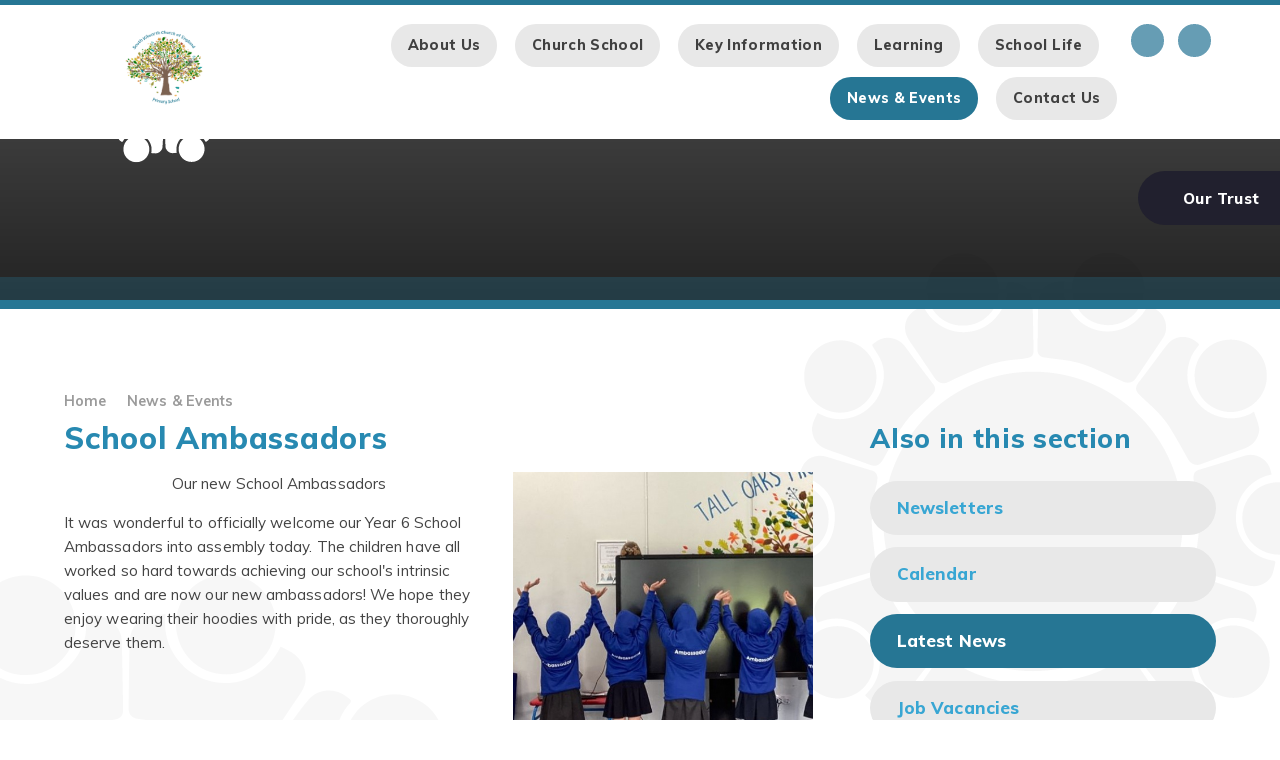

--- FILE ---
content_type: text/html
request_url: https://www.southkilworthprimaryschool.com/news/?pid=3&nid=1&storyid=12
body_size: 86354
content:

<!DOCTYPE html>
<!--[if IE 7]><html class="no-ios no-js lte-ie9 lte-ie8 lte-ie7" lang="en" xml:lang="en"><![endif]-->
<!--[if IE 8]><html class="no-ios no-js lte-ie9 lte-ie8"  lang="en" xml:lang="en"><![endif]-->
<!--[if IE 9]><html class="no-ios no-js lte-ie9"  lang="en" xml:lang="en"><![endif]-->
<!--[if !IE]><!--> <html class="no-ios no-js"  lang="en" xml:lang="en"><!--<![endif]-->
	<head>
		<meta http-equiv="X-UA-Compatible" content="IE=edge" />
		<meta http-equiv="content-type" content="text/html; charset=utf-8"/>
		
		<link rel="canonical" href="https://www.southkilworthprimaryschool.com/news-and-events/latest-news/school-ambassadors">
		<script>window.FontAwesomeConfig = {showMissingIcons: false};</script><link rel="stylesheet" media="screen" href="https://cdn.juniperwebsites.co.uk/_includes/font-awesome/5.7.1/css/fa-web-font.css?cache=v4.6.56.2">
<script defer src="https://cdn.juniperwebsites.co.uk/_includes/font-awesome/5.7.1/js/fontawesome-all.min.js?cache=v4.6.56.2"></script>
<script defer src="https://cdn.juniperwebsites.co.uk/_includes/font-awesome/5.7.1/js/fa-v4-shims.min.js?cache=v4.6.56.2"></script>

		<title>south kilworth Primary School - School Ambassadors</title>
		
		<style type="text/css">
			:root {
				
				--col-pri: rgb(34, 34, 34);
				
				--col-sec: rgb(136, 136, 136);
				
			}
		</style>
		
<!--[if IE]>
<script>
console = {log:function(){return;}};
</script>
<![endif]-->

<script>
	var boolItemEditDisabled;
	var boolLanguageMode, boolLanguageEditOriginal;
	var boolViewingConnect;
	var boolConnectDashboard;
	var displayRegions = [];
	var intNewFileCount = 0;
	strItemType = "news story";
	strSubItemType = "News Story";

	var featureSupport = {
		tagging: false,
		eventTagging: false
	};
	var boolLoggedIn = false;
boolAdminMode = false;
	var boolSuperUser = false;
strCookieBarStyle = 'shape';
	intParentPageID = "3";
	intCurrentItemID = 12;
	intCurrentCatID = 1;
boolIsHomePage = false;
	boolItemEditDisabled = true;
	boolLanguageEditOriginal=true;
	strCurrentLanguage='en-gb';	strFileAttachmentsUploadLocation = 'bottom';	boolViewingConnect = false;	boolConnectDashboard = false;	var objEditorComponentList = {};

</script>

<script src="https://cdn.juniperwebsites.co.uk/admin/_includes/js/mutation_events.min.js?cache=v4.6.56.2"></script>
<script src="https://cdn.juniperwebsites.co.uk/admin/_includes/js/jquery/jquery.js?cache=v4.6.56.2"></script>
<script src="https://cdn.juniperwebsites.co.uk/admin/_includes/js/jquery/jquery.prefilter.js?cache=v4.6.56.2"></script>
<script src="https://cdn.juniperwebsites.co.uk/admin/_includes/js/jquery/jquery.query.js?cache=v4.6.56.2"></script>
<script src="https://cdn.juniperwebsites.co.uk/admin/_includes/js/jquery/js.cookie.js?cache=v4.6.56.2"></script>
<script src="/_includes/editor/template-javascript.asp?cache=260112"></script>
<script src="/admin/_includes/js/functions/minified/functions.login.new.asp?cache=260112"></script>

  <script>

  </script>
<link href="https://www.southkilworthprimaryschool.com/feeds/news.asp?nid=1&amp;pid=12&lang=en" rel="alternate" type="application/rss+xml" title="south kilworth Primary School - News Feed"><link href="https://www.southkilworthprimaryschool.com/feeds/comments.asp?title=School Ambassadors&amp;storyid=12&amp;nid=1&amp;item=news&amp;pid=3&lang=en" rel="alternate" type="application/rss+xml" title="south kilworth Primary School - School Ambassadors - Blog Post Comments"><link rel="stylesheet" media="screen" href="/_site/css/main.css?cache=260112">
<link rel="stylesheet" media="screen" href="/_site/css/content.css?cache=260112">


	<meta name="mobile-web-app-capable" content="yes">
	<meta name="apple-mobile-web-app-capable" content="yes">
	<meta name="viewport" content="width=device-width, initial-scale=1, minimum-scale=1, maximum-scale=1">
	<link rel="author" href="/humans.txt">
	<link rel="icon" href="/_site/images/favicons/favicon.ico">
	<link rel="apple-touch-icon" href="/_site/images/favicons/favicon.png">
	<link href="https://fonts.googleapis.com/css?family=Muli:400,400i,600,700,800|Gaegu" rel="stylesheet">

	<script type="text/javascript">
	var iOS = ( navigator.userAgent.match(/(iPad|iPhone|iPod)/g) ? true : false );
	if (iOS) { $('html').removeClass('no-ios').addClass('ios'); }
	</script>

	<link rel="stylesheet" media="screen" href="https://cdn.juniperwebsites.co.uk/_includes/css/content-blocks.css?cache=v4.6.56.2">
<link rel="stylesheet" media="screen" href="/_includes/css/cookie-colour.asp?cache=260112">
<link rel="stylesheet" media="screen" href="https://cdn.juniperwebsites.co.uk/_includes/css/cookies.css?cache=v4.6.56.2">
<link rel="stylesheet" media="screen" href="https://cdn.juniperwebsites.co.uk/_includes/css/cookies.advanced.css?cache=v4.6.56.2">
<link rel="stylesheet" media="screen" href="/_site/css/news.css?cache=260112">
<link rel="stylesheet" media="screen" href="https://cdn.juniperwebsites.co.uk/_includes/css/overlord.css?cache=v4.6.56.2">
<link rel="stylesheet" media="screen" href="https://cdn.juniperwebsites.co.uk/_includes/css/templates.css?cache=v4.6.56.2">
<link rel="stylesheet" media="screen" href="/_site/css/attachments.css?cache=260112">
<link rel="stylesheet" media="screen" href="/_site/css/templates.css?cache=260112">
<style>#print_me { display: none;}</style><script src="https://cdn.juniperwebsites.co.uk/admin/_includes/js/modernizr.js?cache=v4.6.56.2"></script>

        <meta property="og:site_name" content="south kilworth Primary School" />
        <meta property="og:title" content="School Ambassadors" />
        <meta property="og:image" content="https://www.southkilworthprimaryschool.com/_site/data/images/news/12/News%20Page%20Snip.PNG" />
        <meta property="og:type" content="website" />
        <meta property="twitter:card" content="summary" />
</head>


    <body>


<div id="print_me"></div>
<div class="mason mason--school__site mason--inner">
	<section class="access">
		<a class="access__anchor" name="header"></a>
		<a class="access__link" href="#content">Skip to content &darr;</a>
	</section>

	

	<header class="header">
		<div class="header__inner center">
			<div class="header__title">
				<svg class="learn_logo" xmlns="http://www.w3.org/2000/svg" viewBox="0 0 1124 1076"><path d="M0 531c.6-3.4 1.3-6.9 2-10.3 2.4-12.9 8.4-24.9 17.2-34.5 10.5-12 24.8-20.1 40.5-22.8 21.2-3.9 40.8.8 57.9 13.9 21.1 16.2 30.3 38.3 28.2 64.2-2.6 31.3-24.3 57.8-57.7 64.6-23.8 4.8-44.7-.8-63-16.5-15-12.9-23.1-29.2-24.2-49 0-.5-.6-1-.9-1.5V531zm1124 7c-1 5-1.7 10.1-3.1 15-6.2 22.4-20.1 38.5-41.4 47.6-20.2 8.6-40.9 8-60.5-1.3-20.4-9.7-33.6-26.1-39-48.3-5.6-23.1-.8-44.5 13.7-62.9 11.4-14.5 26.6-23.4 45.3-26.2 14.9-2.3 29.2-.7 42.7 5.6 16.8 7.8 29.3 20.4 36.1 37.8 2.7 7 3.5 14.8 5.3 22.2.2.6.6 1.1 1 1.6l-.1 8.9zm-722 538c-5-1-10.1-1.7-15-3.1-14.3-3.9-27-12.2-36.4-23.6-12.8-15.3-17.8-33.1-16.4-52.5 1.5-20.7 10.7-37.8 27.1-50.9 8.8-7.1 19.1-12 30.2-14.2 23.7-4.7 44.7.5 63.1 16.2 11.2 9.4 19.1 22.1 22.5 36.3 5.3 22.1 1.9 42.8-11.4 61.3-9.7 13.8-24.1 23.6-40.5 27.7-4.6 1.2-9.4 1.8-14.1 2.7H402zM721 0c5.5 1.9 10.9 3.7 16.3 5.7 13.4 5.1 23.5 14.6 31.4 26 8.7 12.3 12.9 27.2 12.1 42.3-1.4 26.2-12.7 47.1-35.5 61-13.1 8-28.5 11.5-43.8 9.9-20.3-2-37.5-10.6-50.4-27-8.6-11-13.3-23.2-15.3-37-4.2-29.4 11.6-58.3 35.9-71.6C679.3 5.1 687.9 3 696 0h25zm279.4 742.5c-22-9.9-44.1-11.6-66.4-3.9-18.2 6.3-32.8 17.8-44 33.5-20.4 28.5-24.6 79.3 14.2 116.2-9.7 9.9-19.2 19.8-33.9 22.1-13 2-24.7-1-34-9.9-7.3-7-13.3-15.4-19.6-23.4-11.5-14.7-22.9-29.5-34.3-44.2-4-5.2-8-10.3-11.7-15.7-5.5-8-4.5-16.5 2.3-23.5 11-11.5 22-23 32.7-34.8 21.3-23.6 39.2-49.5 52.4-78.5 3.9-8.6 7.5-17.3 11.9-25.6 3.4-6.3 9.7-8.2 16.4-5.9 28 9.6 56 19.4 84 28.8 8.4 2.8 16.7 5.1 23.4 11.5 7.4 7.2 11.1 15.7 12.5 25.9s-2.3 18.3-5.9 27.4zM123.7 321.7c5.4 2.4 10.4 5 15.5 6.9 11 4.1 22.5 6.3 34.3 5.4 20.8-1.7 39.2-9.1 54.8-23.5 15.3-14 24.1-31.4 27.6-51.4 2.7-15.6 1-31.2-5.9-45.6-4.3-9-10.5-17.2-15.6-25.8-.6-1.1-.8-3.5-.1-4 6.5-5.1 12.9-10.1 21.5-12.1 16.5-3.8 34.6 3.4 43.7 16.1 13.4 18.8 27.5 37 41.3 55.5 5.3 7.1 10.8 14 16 21.1s4.7 13.7-2.2 20.6c-11.3 11.4-23.5 21.9-34.9 33.2-14.4 14.3-26.2 30.6-36.5 48-8.3 14-16 28.5-24 42.7-2.1 4.1-4.5 8-7.1 11.7-5.9 7.6-13.1 9.2-22.1 5.9-20.6-7.6-41.3-14.9-62-22.4-10.4-3.7-21.1-6.8-31.1-11.4-13.4-6.2-21.4-17-23.8-32.1-2.5-14.7 4.7-26.3 10.6-38.8zm0 422.1c-9.9-19.1-8.7-38.6 6.5-53.3 4.4-4.2 10.5-7.3 16.3-9.4 18-6.6 36.3-12.5 54.5-18.7 11.7-4 23.4-8 35.1-12.1 7.8-2.7 14.6-.8 18.6 6.4 4.6 8.4 8.3 17.3 12.1 26.1 6.9 16.2 15.7 31.6 26.3 45.7 8.4 11.1 17.2 22 26.4 32.4 10.3 11.7 21.9 22.3 31.7 34.3 7.2 8.7 8.4 15.8-1.3 28.1-16 20.5-31.6 41.3-47.9 61.6-5.8 7.2-10.6 15-18.8 20.5-15.4 10.3-39 8.3-52.6-5.1-3-3-6.3-5.8-9.5-8.6-2.6-2.2-1-3.7.7-5.3 16.6-15.7 26.3-37.4 27.1-60.2.9-19.2-4.7-38.1-15.9-53.6-13.7-19.3-32.3-30.9-55.5-35.8-18.6-3.9-36.1-.6-53.8 7zm877.7-424.7c3.6 11 8.1 21.1 10.1 31.6 1.5 7.9-1.2 16.1-5.3 23.5-6.9 12.4-18.8 17.4-31.4 21.8-27.2 9.5-54.3 19.3-81.4 29.2-9 3.3-19.4-.8-24.3-9.6-11.9-21.2-23.5-42.6-36.3-63.3-6.8-10.8-14.7-20.9-23.5-30.2-12.1-12.8-25.5-24.3-38.2-36.6-9.4-9.1-9-16.3-.8-26.5 11-13.6 21.1-27.9 31.7-41.9 9.1-12 17.5-24.6 27.5-35.8 13.7-15.5 39.1-16.7 55.2-3.2 1 .8 2.1 1.5 3.2 2.3 3.3 2.4 3.9 4.3.6 7.9-10.5 11.5-16.5 25.2-19.5 40.5-4.8 24.6 1 46.7 15 66.9 13.5 19.3 32.4 30.6 55.3 35.3 18.2 3.7 35.7.8 52.6-6.4 2.8-1.3 5.4-3.1 9.5-5.5zM336.1 105.8c7.7 16.7 18.6 29.9 33.7 39.5 16.4 10.7 35.9 15.5 55.3 13.6 20.6-1.7 39.9-10.9 54.1-25.8 14.3-14.8 23.6-32.4 24.8-53.6.3-5.5-.2-11.1.2-16.6.1-1.4 1.9-3.6 3.1-3.7 15.2-1.5 28.7 2.1 39.3 13.9 5.5 6.2 9 13.4 9.4 21.6.6 15.1.8 30.2 1.1 45.4.4 18.8.7 37.5 1 56.3.1 8.3-2.7 12.6-10.9 14.6-6.7 1.6-13.5 2.6-20.3 3-24 1.4-47.6 6.5-70.1 14.9-13.9 5.2-27.5 11.1-41 17-8.8 3.8-17.6 7.9-26.1 12.4-13.8 7.2-23.2 4.4-31.5-8.1-15.6-23.5-31.3-47-47.5-70.1-6.1-8.7-10.9-17.7-11.1-28.1-.3-7.9 1.6-15.7 5.5-22.5 5.3-9.1 13.7-14.3 22.5-19.2 2.5-1.5 5.4-3 8.5-4.5zm297.5 916.7c-13.6 1.3-26.6 4.9-39.8-1.3-12.7-6-23.7-20.8-23.8-34.9-.1-13.4-.6-26.9-1-40.3-.3-10.4-.6-20.9-1-31.3-.3-8.8-.2-17.6-1.1-26.3-1.1-11.6 8.3-18.7 18.2-20.4 16.8-3 33.8-5.7 50.3-9.8 17.2-4.3 34.4-9 50.8-15.5 14.3-5.7 27.5-14.2 41.2-21.4 5.5-2.8 10.8-6.1 16.6-8 7.1-2.3 12.7.2 16.9 6.3 17.1 24.7 33.8 49.6 51.5 73.8 6.6 9 10.9 18 10.7 29.2-.3 14.4-6.4 25.4-18.1 33.5-2.5 1.8-5.2 3.4-8.2 5.4-13-22.9-32.1-37.9-57.5-44.2-18.3-4.6-37.6-2.8-54.8 5.1-39.2 17.6-59.7 58-50.9 100.1z"/><path d="M620.1 57c-3 26.7 3.4 49.3 19.4 68.7 10.9 13.3 25.5 23.2 41.9 28.3 36.8 11.7 84.6-2.7 106.6-49.3 15.5 7.2 30.3 15 35.1 33.6 3 11.6 2 22.8-4.7 32.8-18.3 27.6-37 54.9-55.5 82.4-4.9 7.2-15.6 9.5-24.3 5.5-20.9-9.6-41.7-19.5-62.9-28.4-18.5-7.8-37.9-13.1-57.9-15.5-13.2-1.6-26.3-3-39.4-5.1-8.4-1.3-12.5-6.8-12.4-15.1.3-25.4.6-50.9 1-76.3.1-8.3.2-16.6 1-24.9 1.7-16.6 11.1-27.9 26.4-33.3 7.7-2.8 16.5-2.3 25.7-3.4zm-129.8 967.3c5.4-27.6.3-52-16.4-73.8-12.3-16.4-30.2-27.8-50.4-32-25.7-5.6-49.6-.5-71 15.3-9.7 7-17.8 16-23.8 26.4-.5.8-3 1.5-3.9 1-11.4-6.7-20.2-15.4-23-29-2.8-12.3 0-25.2 7.6-35.2 7.1-9.8 14.3-19.5 21.2-29.4 11.4-16.2 22.6-32.4 33.8-48.6 4.4-6.3 13.1-6.7 20.6-2.8 10.4 5.4 20.5 11.5 30.7 17.3 15.8 9 32.7 15.5 50.1 20.5 13 3.7 26.1 6.8 39.3 9.7 11.8 2.5 23.8 4.2 35.6 6.4 10 1.9 16.8 8.4 16.3 19.9-.8 16.9-.7 33.8-1.1 50.8-.2 10.6 0 21.3-1.2 31.8-1.2 11.1.6 22.7-5.9 33-7.9 12.5-18.8 20-33.7 20.4-8.1.1-16.2-1.1-24.8-1.7zM86.1 445.8c3.3-7.1 5.8-14.8 10-21.3 6.9-10.7 17.4-15.7 30.2-16.6 10.9-.8 20.5 3.5 30.5 6.5 26 7.8 52 15.8 77.9 23.6 5.3 1.6 8.9 6.6 9.4 12.3 1 11.3-3.9 21.5-5.4 32.3-1.6 11.3-3.6 22.6-4.6 34-1.1 10.7-1.4 21.5-1 32.3.6 13.4 2.4 26.8 3.8 40.2 1.3 12.6 3 25.1 3.9 37.7.6 7.1-5.4 14.3-12.1 16.2-25.9 7.5-51.8 15-77.8 22.5-8 2.3-15.9 5.4-24 6.2-11.3 1.1-21.8-2.4-30.9-10-11.2-9.4-14-22.3-16-35.7-.2-1.4-.5-2.9-.8-4.4 42.2-7.4 71.9-30.5 78.1-73.8 7.8-53.6-20.3-86-71.2-102zm950.8-.2c-17.1 3.2-32.9 11.5-45.4 23.6-14 13.7-22.8 30.4-25.5 50.1-3.5 25.4 2.8 48 18.8 67.9 14.8 18.4 34.1 28.5 57.2 31.8 1 .1 2.5 2 2.4 2.8-1.6 7.6-3 15.3-5.4 22.8-4.8 15-21.3 24.4-34.8 25.4-11.8.9-22.2-3.7-33-6.7-25.1-6.9-50.1-14.1-75-21.6-12.1-3.6-14.4-12.7-12.9-25.3 1.1-9.1 2.6-18.1 3.7-27.2 1.5-12.2 3.3-24.4 3.8-36.7.5-11.9.2-23.9-.9-35.8-1-12.5-3-25-5-37.4-1-6.6-3.3-12.9-4.4-19.5-.9-4.6-1-9.3-.3-13.9.9-5.1 4.7-8.2 9.9-9.8 20.6-6.1 41.1-12.4 61.6-18.7 10.9-3.3 21.6-7.3 32.6-10.2 22.3-5.9 45.8 8.5 50.6 30.5.7 2.7 1.3 5.2 2 7.9zm-77 303.4c41.2.3 73.1 32.1 73 72.9-.1 41-31.5 72.5-72.7 72.8-40 .3-74-30.6-73-75.1.8-38.5 31.3-70.3 72.7-70.6zm-796 147c-41.1-.8-72.8-31.5-72.7-73.3.1-40.8 31.7-72.3 72.6-72.4 40.5-.2 74.1 30.7 73 75.2-.9 38.5-31.1 70.1-72.9 70.5zm252-750c-39 1.6-73.4-32.2-72.8-72.9.5-39.4 31.9-74.5 77.2-72.1 37.2 1.9 68.4 31.6 68.6 73.3.2 39.6-33.4 73.3-73 71.7zM1027 247.7c1.3 38.3-32 72.9-73.5 72.3-37.8-.5-74.5-31.8-71.5-78.4 2.4-37 32.1-67.4 72.8-67.4 39 0 73.3 31 72.2 73.5zm-930 .7c-1.6-38.6 32.1-75.4 77.8-72.6 34.2 2.1 69.6 32.3 67.4 77.2-1.7 34.4-32.2 70.7-77.5 68.1-34.9-2-68.9-31.9-67.7-72.7zM716.8 1074c-42.4.2-72.8-33.7-72.5-72.7.3-41 32.3-74.6 77.8-72.5 34 1.6 69.9 32 67.9 76.5-1.5 36-32.7 70.1-73.2 68.7zM858.2 539.8c0 166.3-134.8 301.1-301.1 301.1s-301-134.8-301-301.1 134.8-301.1 301.1-301.1 301 134.8 301 301.1z"/></svg>
				<a href="/" class="header__link">
					<img src="/_site/images/design/logo.png" alt="south kilworth Primary School"/>
				</a>
				<h1>South Kilworth<span>CofE Primary School</span></h1>
			</div>
			<button class="menu__btn" data-toggle=".mason--menu">
				<span class="menu__btn__text menu__btn__text--open">Menu</span>
				<span class="menu__btn__text menu__btn__text--close">Close</span>
				<div class="menu__btn__icon"></div>
			</button>
		</div>
		<section class="menu">
			<nav class="menu__sidebar">
				<ul class="menu__sidebar__list"><li class="menu__sidebar__list__item menu__sidebar__list__item--page_1"><a class="menu__sidebar__list__item__link" id="page_1" href="/"><span>Home</span></a><button class="menu__sidebar__list__item__button"><i class="menu__sidebar__list__item__button__icon fa fa-angle-down"></i></button></li><li class="menu__sidebar__list__item menu__sidebar__list__item--page_6 menu__sidebar__list__item--subitems"><a class="menu__sidebar__list__item__link" id="page_6" href="/about-us"><span>About Us</span></a><button class="menu__sidebar__list__item__button"><i class="menu__sidebar__list__item__button__icon fa fa-angle-down"></i></button><ul class="menu__sidebar__list__item__sub"><li class="menu__sidebar__list__item menu__sidebar__list__item--page_22"><a class="menu__sidebar__list__item__link" id="page_22" href="/about-us/about-south-kilworth"><span>About South Kilworth</span></a><button class="menu__sidebar__list__item__button"><i class="menu__sidebar__list__item__button__icon fa fa-angle-down"></i></button></li><li class="menu__sidebar__list__item menu__sidebar__list__item--page_7"><a class="menu__sidebar__list__item__link" id="page_7" href="/about-us/our-team"><span>Our Team</span></a><button class="menu__sidebar__list__item__button"><i class="menu__sidebar__list__item__button__icon fa fa-angle-down"></i></button></li><li class="menu__sidebar__list__item menu__sidebar__list__item--page_76"><a class="menu__sidebar__list__item__link" id="page_76" href="/about-us/governors"><span>Governors</span></a><button class="menu__sidebar__list__item__button"><i class="menu__sidebar__list__item__button__icon fa fa-angle-down"></i></button></li><li class="menu__sidebar__list__item menu__sidebar__list__item--page_12"><a class="menu__sidebar__list__item__link" id="page_12" href="/about-us/history"><span>History</span></a><button class="menu__sidebar__list__item__button"><i class="menu__sidebar__list__item__button__icon fa fa-angle-down"></i></button></li><li class="menu__sidebar__list__item menu__sidebar__list__item--page_13"><a class="menu__sidebar__list__item__link" id="page_13" href="/about-us/our-church"><span>Our Church</span></a><button class="menu__sidebar__list__item__button"><i class="menu__sidebar__list__item__button__icon fa fa-angle-down"></i></button></li><li class="menu__sidebar__list__item menu__sidebar__list__item--page_47"><a class="menu__sidebar__list__item__link" id="page_47" href="/about-us/learn-academies-trust"><span>Learn Academies Trust</span></a><button class="menu__sidebar__list__item__button"><i class="menu__sidebar__list__item__button__icon fa fa-angle-down"></i></button></li><li class="menu__sidebar__list__item menu__sidebar__list__item--page_45"><a class="menu__sidebar__list__item__link" id="page_45" href="/about-us/vision-and-values"><span>Vision and Values</span></a><button class="menu__sidebar__list__item__button"><i class="menu__sidebar__list__item__button__icon fa fa-angle-down"></i></button></li><li class="menu__sidebar__list__item menu__sidebar__list__item--page_85"><a class="menu__sidebar__list__item__link" id="page_85" href="/about-us/prospectus-and-visits"><span>Prospectus and Visits</span></a><button class="menu__sidebar__list__item__button"><i class="menu__sidebar__list__item__button__icon fa fa-angle-down"></i></button></li></ul></li><li class="menu__sidebar__list__item menu__sidebar__list__item--page_77 menu__sidebar__list__item--subitems"><a class="menu__sidebar__list__item__link" id="page_77" href="/our-church-school"><span>Church School</span></a><button class="menu__sidebar__list__item__button"><i class="menu__sidebar__list__item__button__icon fa fa-angle-down"></i></button><ul class="menu__sidebar__list__item__sub"><li class="menu__sidebar__list__item menu__sidebar__list__item--page_78"><a class="menu__sidebar__list__item__link" id="page_78" href="/our-church-school/our-vision"><span>Our Vision</span></a><button class="menu__sidebar__list__item__button"><i class="menu__sidebar__list__item__button__icon fa fa-angle-down"></i></button></li><li class="menu__sidebar__list__item menu__sidebar__list__item--page_79"><a class="menu__sidebar__list__item__link" id="page_79" href="/our-church-school/collective-worship"><span>Collective Worship</span></a><button class="menu__sidebar__list__item__button"><i class="menu__sidebar__list__item__button__icon fa fa-angle-down"></i></button></li><li class="menu__sidebar__list__item menu__sidebar__list__item--page_84"><a class="menu__sidebar__list__item__link" id="page_84" href="/our-church-school/the-diocese-of-leicester"><span>The Diocese of Leicester</span></a><button class="menu__sidebar__list__item__button"><i class="menu__sidebar__list__item__button__icon fa fa-angle-down"></i></button></li><li class="menu__sidebar__list__item menu__sidebar__list__item--page_80"><a class="menu__sidebar__list__item__link" id="page_80" href="/our-church-school/st-nicholas-church"><span>St Nicholas' Church</span></a><button class="menu__sidebar__list__item__button"><i class="menu__sidebar__list__item__button__icon fa fa-angle-down"></i></button></li><li class="menu__sidebar__list__item menu__sidebar__list__item--page_82"><a class="menu__sidebar__list__item__link" id="page_82" href="/our-church-school/statutory-inspection-of-anglican-and-methodist-schools-siams"><span>Statutory Inspection of Anglican and Methodist Schools (SIAMs)</span></a><button class="menu__sidebar__list__item__button"><i class="menu__sidebar__list__item__button__icon fa fa-angle-down"></i></button></li><li class="menu__sidebar__list__item menu__sidebar__list__item--page_83"><a class="menu__sidebar__list__item__link" id="page_83" href="/our-church-school/growing-faith"><span>Growing Faith</span></a><button class="menu__sidebar__list__item__button"><i class="menu__sidebar__list__item__button__icon fa fa-angle-down"></i></button></li></ul></li><li class="menu__sidebar__list__item menu__sidebar__list__item--page_24 menu__sidebar__list__item--subitems"><a class="menu__sidebar__list__item__link" id="page_24" href="/key-information"><span>Key Information</span></a><button class="menu__sidebar__list__item__button"><i class="menu__sidebar__list__item__button__icon fa fa-angle-down"></i></button><ul class="menu__sidebar__list__item__sub"><li class="menu__sidebar__list__item menu__sidebar__list__item--page_63"><a class="menu__sidebar__list__item__link" id="page_63" href="/key-information/sports-premium"><span>Sports Premium</span></a><button class="menu__sidebar__list__item__button"><i class="menu__sidebar__list__item__button__icon fa fa-angle-down"></i></button></li><li class="menu__sidebar__list__item menu__sidebar__list__item--page_14"><a class="menu__sidebar__list__item__link" id="page_14" href="/key-information/admissions"><span>Admissions</span></a><button class="menu__sidebar__list__item__button"><i class="menu__sidebar__list__item__button__icon fa fa-angle-down"></i></button></li><li class="menu__sidebar__list__item menu__sidebar__list__item--page_21"><a class="menu__sidebar__list__item__link" id="page_21" href="/awards"><span>Awards</span></a><button class="menu__sidebar__list__item__button"><i class="menu__sidebar__list__item__button__icon fa fa-angle-down"></i></button></li><li class="menu__sidebar__list__item menu__sidebar__list__item--page_18"><a class="menu__sidebar__list__item__link" id="page_18" href="/british-values"><span>British Values</span></a><button class="menu__sidebar__list__item__button"><i class="menu__sidebar__list__item__button__icon fa fa-angle-down"></i></button></li><li class="menu__sidebar__list__item menu__sidebar__list__item--page_34"><a class="menu__sidebar__list__item__link" id="page_34" href="/key-information/arbor"><span>Arbor</span></a><button class="menu__sidebar__list__item__button"><i class="menu__sidebar__list__item__button__icon fa fa-angle-down"></i></button></li><li class="menu__sidebar__list__item menu__sidebar__list__item--page_62"><a class="menu__sidebar__list__item__link" id="page_62" href="/key-information/christian-values"><span>Christian Values</span></a><button class="menu__sidebar__list__item__button"><i class="menu__sidebar__list__item__button__icon fa fa-angle-down"></i></button></li><li class="menu__sidebar__list__item menu__sidebar__list__item--page_43"><a class="menu__sidebar__list__item__link" id="page_43" href="/key-information/covid-19-catch-up-report"><span>Covid 19 Catch up Report</span></a><button class="menu__sidebar__list__item__button"><i class="menu__sidebar__list__item__button__icon fa fa-angle-down"></i></button></li><li class="menu__sidebar__list__item menu__sidebar__list__item--page_36"><a class="menu__sidebar__list__item__link" id="page_36" href="/key-information/equality-duty"><span>Equality Duty</span></a><button class="menu__sidebar__list__item__button"><i class="menu__sidebar__list__item__button__icon fa fa-angle-down"></i></button></li><li class="menu__sidebar__list__item menu__sidebar__list__item--page_38"><a class="menu__sidebar__list__item__link" id="page_38" href="/key-information/inspection-reports-and-performance-tables"><span>Inspection Reports and Performance Tables</span></a><button class="menu__sidebar__list__item__button"><i class="menu__sidebar__list__item__button__icon fa fa-angle-down"></i></button></li><li class="menu__sidebar__list__item menu__sidebar__list__item--page_37"><a class="menu__sidebar__list__item__link" id="page_37" href="/key-information/ks2-results-and-progress"><span>KS2 Results and Progress</span></a><button class="menu__sidebar__list__item__button"><i class="menu__sidebar__list__item__button__icon fa fa-angle-down"></i></button></li><li class="menu__sidebar__list__item menu__sidebar__list__item--page_39"><a class="menu__sidebar__list__item__link" id="page_39" href="/key-information/policies"><span>Policies</span></a><button class="menu__sidebar__list__item__button"><i class="menu__sidebar__list__item__button__icon fa fa-angle-down"></i></button></li><li class="menu__sidebar__list__item menu__sidebar__list__item--page_40"><a class="menu__sidebar__list__item__link" id="page_40" href="/key-information/pupil-premium"><span>Pupil Premium</span></a><button class="menu__sidebar__list__item__button"><i class="menu__sidebar__list__item__button__icon fa fa-angle-down"></i></button></li><li class="menu__sidebar__list__item menu__sidebar__list__item--page_41"><a class="menu__sidebar__list__item__link" id="page_41" href="/key-information/special-educational-needs-and-disabilities"><span>Special Educational Needs and Disabilities</span></a><button class="menu__sidebar__list__item__button"><i class="menu__sidebar__list__item__button__icon fa fa-angle-down"></i></button></li><li class="menu__sidebar__list__item menu__sidebar__list__item--linked_content_9"><a class="menu__sidebar__list__item__link" id="linked_content_9" href="/content/?pid=24&amp;contentid=9"><span>Data Protection</span></a><button class="menu__sidebar__list__item__button"><i class="menu__sidebar__list__item__button__icon fa fa-angle-down"></i></button></li><li class="menu__sidebar__list__item menu__sidebar__list__item--linked_content_10"><a class="menu__sidebar__list__item__link" id="linked_content_10" href="/content/?pid=24&amp;contentid=10"><span>Operation Encompass</span></a><button class="menu__sidebar__list__item__button"><i class="menu__sidebar__list__item__button__icon fa fa-angle-down"></i></button></li><li class="menu__sidebar__list__item menu__sidebar__list__item--linked_content_2"><a class="menu__sidebar__list__item__link" id="linked_content_2" href="/key-information/operation-encompass"><span>Operation Encompass</span></a><button class="menu__sidebar__list__item__button"><i class="menu__sidebar__list__item__button__icon fa fa-angle-down"></i></button></li><li class="menu__sidebar__list__item menu__sidebar__list__item--page_71"><a class="menu__sidebar__list__item__link" id="page_71" href="/key-information/safeguarding"><span>Safeguarding</span></a><button class="menu__sidebar__list__item__button"><i class="menu__sidebar__list__item__button__icon fa fa-angle-down"></i></button></li></ul></li><li class="menu__sidebar__list__item menu__sidebar__list__item--page_23 menu__sidebar__list__item--subitems"><a class="menu__sidebar__list__item__link" id="page_23" href="/learning"><span>Learning</span></a><button class="menu__sidebar__list__item__button"><i class="menu__sidebar__list__item__button__icon fa fa-angle-down"></i></button><ul class="menu__sidebar__list__item__sub"><li class="menu__sidebar__list__item menu__sidebar__list__item--page_86"><a class="menu__sidebar__list__item__link" id="page_86" href="/learning/curriculum-learning"><span>Curriculum Learning</span></a><button class="menu__sidebar__list__item__button"><i class="menu__sidebar__list__item__button__icon fa fa-angle-down"></i></button></li><li class="menu__sidebar__list__item menu__sidebar__list__item--page_87"><a class="menu__sidebar__list__item__link" id="page_87" href="/learning/early-years"><span>Early Years</span></a><button class="menu__sidebar__list__item__button"><i class="menu__sidebar__list__item__button__icon fa fa-angle-down"></i></button></li><li class="menu__sidebar__list__item menu__sidebar__list__item--page_88"><a class="menu__sidebar__list__item__link" id="page_88" href="/learning/english"><span>English</span></a><button class="menu__sidebar__list__item__button"><i class="menu__sidebar__list__item__button__icon fa fa-angle-down"></i></button></li><li class="menu__sidebar__list__item menu__sidebar__list__item--page_89"><a class="menu__sidebar__list__item__link" id="page_89" href="/learning/mathematics"><span>Mathematics</span></a><button class="menu__sidebar__list__item__button"><i class="menu__sidebar__list__item__button__icon fa fa-angle-down"></i></button></li><li class="menu__sidebar__list__item menu__sidebar__list__item--page_90"><a class="menu__sidebar__list__item__link" id="page_90" href="/learning/science"><span>Science</span></a><button class="menu__sidebar__list__item__button"><i class="menu__sidebar__list__item__button__icon fa fa-angle-down"></i></button></li><li class="menu__sidebar__list__item menu__sidebar__list__item--page_91"><a class="menu__sidebar__list__item__link" id="page_91" href="/learning/history"><span>History</span></a><button class="menu__sidebar__list__item__button"><i class="menu__sidebar__list__item__button__icon fa fa-angle-down"></i></button></li><li class="menu__sidebar__list__item menu__sidebar__list__item--page_92"><a class="menu__sidebar__list__item__link" id="page_92" href="/learning/geography"><span>Geography</span></a><button class="menu__sidebar__list__item__button"><i class="menu__sidebar__list__item__button__icon fa fa-angle-down"></i></button></li><li class="menu__sidebar__list__item menu__sidebar__list__item--page_93"><a class="menu__sidebar__list__item__link" id="page_93" href="/learning/religious-education"><span>Religious Education</span></a><button class="menu__sidebar__list__item__button"><i class="menu__sidebar__list__item__button__icon fa fa-angle-down"></i></button></li><li class="menu__sidebar__list__item menu__sidebar__list__item--page_94"><a class="menu__sidebar__list__item__link" id="page_94" href="/learning/pshe"><span>PSHE</span></a><button class="menu__sidebar__list__item__button"><i class="menu__sidebar__list__item__button__icon fa fa-angle-down"></i></button></li><li class="menu__sidebar__list__item menu__sidebar__list__item--page_95"><a class="menu__sidebar__list__item__link" id="page_95" href="/learning/pe"><span>PE</span></a><button class="menu__sidebar__list__item__button"><i class="menu__sidebar__list__item__button__icon fa fa-angle-down"></i></button></li><li class="menu__sidebar__list__item menu__sidebar__list__item--page_96"><a class="menu__sidebar__list__item__link" id="page_96" href="/learning/computing"><span>Computing</span></a><button class="menu__sidebar__list__item__button"><i class="menu__sidebar__list__item__button__icon fa fa-angle-down"></i></button></li><li class="menu__sidebar__list__item menu__sidebar__list__item--page_97"><a class="menu__sidebar__list__item__link" id="page_97" href="/learning/art"><span>Art</span></a><button class="menu__sidebar__list__item__button"><i class="menu__sidebar__list__item__button__icon fa fa-angle-down"></i></button></li><li class="menu__sidebar__list__item menu__sidebar__list__item--page_98"><a class="menu__sidebar__list__item__link" id="page_98" href="/learning/design-and-technology"><span>Design and Technology</span></a><button class="menu__sidebar__list__item__button"><i class="menu__sidebar__list__item__button__icon fa fa-angle-down"></i></button></li><li class="menu__sidebar__list__item menu__sidebar__list__item--page_99"><a class="menu__sidebar__list__item__link" id="page_99" href="/learning/music"><span>Music</span></a><button class="menu__sidebar__list__item__button"><i class="menu__sidebar__list__item__button__icon fa fa-angle-down"></i></button></li><li class="menu__sidebar__list__item menu__sidebar__list__item--page_100"><a class="menu__sidebar__list__item__link" id="page_100" href="/learning/latin"><span>Latin</span></a><button class="menu__sidebar__list__item__button"><i class="menu__sidebar__list__item__button__icon fa fa-angle-down"></i></button></li><li class="menu__sidebar__list__item menu__sidebar__list__item--page_101"><a class="menu__sidebar__list__item__link" id="page_101" href="/learning/enrichment-and-extra-curricula-activities"><span>Enrichment and Extra-Curricula Activities</span></a><button class="menu__sidebar__list__item__button"><i class="menu__sidebar__list__item__button__icon fa fa-angle-down"></i></button></li><li class="menu__sidebar__list__item menu__sidebar__list__item--page_102"><a class="menu__sidebar__list__item__link" id="page_102" href="/learning/health-and-wellbeing"><span>Health and Wellbeing</span></a><button class="menu__sidebar__list__item__button"><i class="menu__sidebar__list__item__button__icon fa fa-angle-down"></i></button></li><li class="menu__sidebar__list__item menu__sidebar__list__item--page_8"><a class="menu__sidebar__list__item__link" id="page_8" href="/learning/class-information"><span>Class Information</span></a><button class="menu__sidebar__list__item__button"><i class="menu__sidebar__list__item__button__icon fa fa-angle-down"></i></button></li><li class="menu__sidebar__list__item menu__sidebar__list__item--linked_content_8"><a class="menu__sidebar__list__item__link" id="linked_content_8" href="/content/?pid=23&amp;contentid=8"><span>Remote Learning Provision</span></a><button class="menu__sidebar__list__item__button"><i class="menu__sidebar__list__item__button__icon fa fa-angle-down"></i></button></li></ul></li><li class="menu__sidebar__list__item menu__sidebar__list__item--page_25 menu__sidebar__list__item--subitems"><a class="menu__sidebar__list__item__link" id="page_25" href="/school-life"><span>School Life</span></a><button class="menu__sidebar__list__item__button"><i class="menu__sidebar__list__item__button__icon fa fa-angle-down"></i></button><ul class="menu__sidebar__list__item__sub"><li class="menu__sidebar__list__item menu__sidebar__list__item--page_48"><a class="menu__sidebar__list__item__link" id="page_48" href="/school-life/wrap-around-care"><span>Wrap Around Care</span></a><button class="menu__sidebar__list__item__button"><i class="menu__sidebar__list__item__button__icon fa fa-angle-down"></i></button></li><li class="menu__sidebar__list__item menu__sidebar__list__item--page_49"><a class="menu__sidebar__list__item__link" id="page_49" href="/school-life/after-school-activities"><span>After School Activities</span></a><button class="menu__sidebar__list__item__button"><i class="menu__sidebar__list__item__button__icon fa fa-angle-down"></i></button></li><li class="menu__sidebar__list__item menu__sidebar__list__item--page_53"><a class="menu__sidebar__list__item__link" id="page_53" href="/school-life/ptfa-and-fundraising"><span>PTFA and Fundraising</span></a><button class="menu__sidebar__list__item__button"><i class="menu__sidebar__list__item__button__icon fa fa-angle-down"></i></button></li><li class="menu__sidebar__list__item menu__sidebar__list__item--page_72"><a class="menu__sidebar__list__item__link" id="page_72" href="/school-life/school-ambassadors"><span>School Ambassadors</span></a><button class="menu__sidebar__list__item__button"><i class="menu__sidebar__list__item__button__icon fa fa-angle-down"></i></button></li><li class="menu__sidebar__list__item menu__sidebar__list__item--page_51"><a class="menu__sidebar__list__item__link" id="page_51" href="/school-life/school-uniform"><span>School Uniform</span></a><button class="menu__sidebar__list__item__button"><i class="menu__sidebar__list__item__button__icon fa fa-angle-down"></i></button></li><li class="menu__sidebar__list__item menu__sidebar__list__item--page_52"><a class="menu__sidebar__list__item__link" id="page_52" href="/school-life/special-educational-needs-and-disabilities-send"><span>Special Educational Needs and Disabilities (SEND)</span></a><button class="menu__sidebar__list__item__button"><i class="menu__sidebar__list__item__button__icon fa fa-angle-down"></i></button></li><li class="menu__sidebar__list__item menu__sidebar__list__item--page_55"><a class="menu__sidebar__list__item__link" id="page_55" href="/school-life/frequently-asked-questions"><span>Frequently Asked Questions</span></a><button class="menu__sidebar__list__item__button"><i class="menu__sidebar__list__item__button__icon fa fa-angle-down"></i></button></li><li class="menu__sidebar__list__item menu__sidebar__list__item--linked_content_5"><a class="menu__sidebar__list__item__link" id="linked_content_5" href="/content/?pid=25&amp;contentid=5"><span>School Lunches</span></a><button class="menu__sidebar__list__item__button"><i class="menu__sidebar__list__item__button__icon fa fa-angle-down"></i></button></li></ul></li><li class="menu__sidebar__list__item menu__sidebar__list__item--page_3 menu__sidebar__list__item--subitems menu__sidebar__list__item--selected"><a class="menu__sidebar__list__item__link" id="page_3" href="/news-and-events"><span>News &amp; Events</span></a><button class="menu__sidebar__list__item__button"><i class="menu__sidebar__list__item__button__icon fa fa-angle-down"></i></button><ul class="menu__sidebar__list__item__sub"><li class="menu__sidebar__list__item menu__sidebar__list__item--page_9"><a class="menu__sidebar__list__item__link" id="page_9" href="/news-and-events/newsletters"><span>Newsletters</span></a><button class="menu__sidebar__list__item__button"><i class="menu__sidebar__list__item__button__icon fa fa-angle-down"></i></button></li><li class="menu__sidebar__list__item menu__sidebar__list__item--url_1"><a class="menu__sidebar__list__item__link" id="url_1" href="/news-and-events/calendar-1"><span>Calendar</span></a><button class="menu__sidebar__list__item__button"><i class="menu__sidebar__list__item__button__icon fa fa-angle-down"></i></button></li><li class="menu__sidebar__list__item menu__sidebar__list__item--news_category_1 menu__sidebar__list__item--selected"><a class="menu__sidebar__list__item__link" id="news_category_1" href="/news-and-events/latest-news"><span>Latest News</span></a><button class="menu__sidebar__list__item__button"><i class="menu__sidebar__list__item__button__icon fa fa-angle-down"></i></button></li><li class="menu__sidebar__list__item menu__sidebar__list__item--page_59"><a class="menu__sidebar__list__item__link" id="page_59" href="/news-and-events/job-vacancies"><span>Job Vacancies</span></a><button class="menu__sidebar__list__item__button"><i class="menu__sidebar__list__item__button__icon fa fa-angle-down"></i></button></li><li class="menu__sidebar__list__item menu__sidebar__list__item--linked_content_6"><a class="menu__sidebar__list__item__link" id="linked_content_6" href="/content/?pid=3&amp;contentid=6"><span>Term Dates</span></a><button class="menu__sidebar__list__item__button"><i class="menu__sidebar__list__item__button__icon fa fa-angle-down"></i></button></li></ul></li><li class="menu__sidebar__list__item menu__sidebar__list__item--page_2"><a class="menu__sidebar__list__item__link" id="page_2" href="/contact-us"><span>Contact Us</span></a><button class="menu__sidebar__list__item__button"><i class="menu__sidebar__list__item__button__icon fa fa-angle-down"></i></button></li></ul>
				<div class="menu__trust">
					<button class="menu__trust__toggle" data-toggle=".mason--trust"><div class="menu__trust__toggle__icon"><i class="fas fa-plus"></i></div><div class="menu__trust__toggle__text">Our Trust</div></button>
					<div class="menu__trust__container">
						<div class="menu__trust__header">
							<div class="menu__trust__header__content">
								<div class="menu__trust__header__logo">
									<svg class="learn_logo" xmlns="http://www.w3.org/2000/svg" viewBox="0 0 1124 1076"><path d="M0 531c.6-3.4 1.3-6.9 2-10.3 2.4-12.9 8.4-24.9 17.2-34.5 10.5-12 24.8-20.1 40.5-22.8 21.2-3.9 40.8.8 57.9 13.9 21.1 16.2 30.3 38.3 28.2 64.2-2.6 31.3-24.3 57.8-57.7 64.6-23.8 4.8-44.7-.8-63-16.5-15-12.9-23.1-29.2-24.2-49 0-.5-.6-1-.9-1.5V531zm1124 7c-1 5-1.7 10.1-3.1 15-6.2 22.4-20.1 38.5-41.4 47.6-20.2 8.6-40.9 8-60.5-1.3-20.4-9.7-33.6-26.1-39-48.3-5.6-23.1-.8-44.5 13.7-62.9 11.4-14.5 26.6-23.4 45.3-26.2 14.9-2.3 29.2-.7 42.7 5.6 16.8 7.8 29.3 20.4 36.1 37.8 2.7 7 3.5 14.8 5.3 22.2.2.6.6 1.1 1 1.6l-.1 8.9zm-722 538c-5-1-10.1-1.7-15-3.1-14.3-3.9-27-12.2-36.4-23.6-12.8-15.3-17.8-33.1-16.4-52.5 1.5-20.7 10.7-37.8 27.1-50.9 8.8-7.1 19.1-12 30.2-14.2 23.7-4.7 44.7.5 63.1 16.2 11.2 9.4 19.1 22.1 22.5 36.3 5.3 22.1 1.9 42.8-11.4 61.3-9.7 13.8-24.1 23.6-40.5 27.7-4.6 1.2-9.4 1.8-14.1 2.7H402zM721 0c5.5 1.9 10.9 3.7 16.3 5.7 13.4 5.1 23.5 14.6 31.4 26 8.7 12.3 12.9 27.2 12.1 42.3-1.4 26.2-12.7 47.1-35.5 61-13.1 8-28.5 11.5-43.8 9.9-20.3-2-37.5-10.6-50.4-27-8.6-11-13.3-23.2-15.3-37-4.2-29.4 11.6-58.3 35.9-71.6C679.3 5.1 687.9 3 696 0h25zm279.4 742.5c-22-9.9-44.1-11.6-66.4-3.9-18.2 6.3-32.8 17.8-44 33.5-20.4 28.5-24.6 79.3 14.2 116.2-9.7 9.9-19.2 19.8-33.9 22.1-13 2-24.7-1-34-9.9-7.3-7-13.3-15.4-19.6-23.4-11.5-14.7-22.9-29.5-34.3-44.2-4-5.2-8-10.3-11.7-15.7-5.5-8-4.5-16.5 2.3-23.5 11-11.5 22-23 32.7-34.8 21.3-23.6 39.2-49.5 52.4-78.5 3.9-8.6 7.5-17.3 11.9-25.6 3.4-6.3 9.7-8.2 16.4-5.9 28 9.6 56 19.4 84 28.8 8.4 2.8 16.7 5.1 23.4 11.5 7.4 7.2 11.1 15.7 12.5 25.9s-2.3 18.3-5.9 27.4zM123.7 321.7c5.4 2.4 10.4 5 15.5 6.9 11 4.1 22.5 6.3 34.3 5.4 20.8-1.7 39.2-9.1 54.8-23.5 15.3-14 24.1-31.4 27.6-51.4 2.7-15.6 1-31.2-5.9-45.6-4.3-9-10.5-17.2-15.6-25.8-.6-1.1-.8-3.5-.1-4 6.5-5.1 12.9-10.1 21.5-12.1 16.5-3.8 34.6 3.4 43.7 16.1 13.4 18.8 27.5 37 41.3 55.5 5.3 7.1 10.8 14 16 21.1s4.7 13.7-2.2 20.6c-11.3 11.4-23.5 21.9-34.9 33.2-14.4 14.3-26.2 30.6-36.5 48-8.3 14-16 28.5-24 42.7-2.1 4.1-4.5 8-7.1 11.7-5.9 7.6-13.1 9.2-22.1 5.9-20.6-7.6-41.3-14.9-62-22.4-10.4-3.7-21.1-6.8-31.1-11.4-13.4-6.2-21.4-17-23.8-32.1-2.5-14.7 4.7-26.3 10.6-38.8zm0 422.1c-9.9-19.1-8.7-38.6 6.5-53.3 4.4-4.2 10.5-7.3 16.3-9.4 18-6.6 36.3-12.5 54.5-18.7 11.7-4 23.4-8 35.1-12.1 7.8-2.7 14.6-.8 18.6 6.4 4.6 8.4 8.3 17.3 12.1 26.1 6.9 16.2 15.7 31.6 26.3 45.7 8.4 11.1 17.2 22 26.4 32.4 10.3 11.7 21.9 22.3 31.7 34.3 7.2 8.7 8.4 15.8-1.3 28.1-16 20.5-31.6 41.3-47.9 61.6-5.8 7.2-10.6 15-18.8 20.5-15.4 10.3-39 8.3-52.6-5.1-3-3-6.3-5.8-9.5-8.6-2.6-2.2-1-3.7.7-5.3 16.6-15.7 26.3-37.4 27.1-60.2.9-19.2-4.7-38.1-15.9-53.6-13.7-19.3-32.3-30.9-55.5-35.8-18.6-3.9-36.1-.6-53.8 7zm877.7-424.7c3.6 11 8.1 21.1 10.1 31.6 1.5 7.9-1.2 16.1-5.3 23.5-6.9 12.4-18.8 17.4-31.4 21.8-27.2 9.5-54.3 19.3-81.4 29.2-9 3.3-19.4-.8-24.3-9.6-11.9-21.2-23.5-42.6-36.3-63.3-6.8-10.8-14.7-20.9-23.5-30.2-12.1-12.8-25.5-24.3-38.2-36.6-9.4-9.1-9-16.3-.8-26.5 11-13.6 21.1-27.9 31.7-41.9 9.1-12 17.5-24.6 27.5-35.8 13.7-15.5 39.1-16.7 55.2-3.2 1 .8 2.1 1.5 3.2 2.3 3.3 2.4 3.9 4.3.6 7.9-10.5 11.5-16.5 25.2-19.5 40.5-4.8 24.6 1 46.7 15 66.9 13.5 19.3 32.4 30.6 55.3 35.3 18.2 3.7 35.7.8 52.6-6.4 2.8-1.3 5.4-3.1 9.5-5.5zM336.1 105.8c7.7 16.7 18.6 29.9 33.7 39.5 16.4 10.7 35.9 15.5 55.3 13.6 20.6-1.7 39.9-10.9 54.1-25.8 14.3-14.8 23.6-32.4 24.8-53.6.3-5.5-.2-11.1.2-16.6.1-1.4 1.9-3.6 3.1-3.7 15.2-1.5 28.7 2.1 39.3 13.9 5.5 6.2 9 13.4 9.4 21.6.6 15.1.8 30.2 1.1 45.4.4 18.8.7 37.5 1 56.3.1 8.3-2.7 12.6-10.9 14.6-6.7 1.6-13.5 2.6-20.3 3-24 1.4-47.6 6.5-70.1 14.9-13.9 5.2-27.5 11.1-41 17-8.8 3.8-17.6 7.9-26.1 12.4-13.8 7.2-23.2 4.4-31.5-8.1-15.6-23.5-31.3-47-47.5-70.1-6.1-8.7-10.9-17.7-11.1-28.1-.3-7.9 1.6-15.7 5.5-22.5 5.3-9.1 13.7-14.3 22.5-19.2 2.5-1.5 5.4-3 8.5-4.5zm297.5 916.7c-13.6 1.3-26.6 4.9-39.8-1.3-12.7-6-23.7-20.8-23.8-34.9-.1-13.4-.6-26.9-1-40.3-.3-10.4-.6-20.9-1-31.3-.3-8.8-.2-17.6-1.1-26.3-1.1-11.6 8.3-18.7 18.2-20.4 16.8-3 33.8-5.7 50.3-9.8 17.2-4.3 34.4-9 50.8-15.5 14.3-5.7 27.5-14.2 41.2-21.4 5.5-2.8 10.8-6.1 16.6-8 7.1-2.3 12.7.2 16.9 6.3 17.1 24.7 33.8 49.6 51.5 73.8 6.6 9 10.9 18 10.7 29.2-.3 14.4-6.4 25.4-18.1 33.5-2.5 1.8-5.2 3.4-8.2 5.4-13-22.9-32.1-37.9-57.5-44.2-18.3-4.6-37.6-2.8-54.8 5.1-39.2 17.6-59.7 58-50.9 100.1z"/><path d="M620.1 57c-3 26.7 3.4 49.3 19.4 68.7 10.9 13.3 25.5 23.2 41.9 28.3 36.8 11.7 84.6-2.7 106.6-49.3 15.5 7.2 30.3 15 35.1 33.6 3 11.6 2 22.8-4.7 32.8-18.3 27.6-37 54.9-55.5 82.4-4.9 7.2-15.6 9.5-24.3 5.5-20.9-9.6-41.7-19.5-62.9-28.4-18.5-7.8-37.9-13.1-57.9-15.5-13.2-1.6-26.3-3-39.4-5.1-8.4-1.3-12.5-6.8-12.4-15.1.3-25.4.6-50.9 1-76.3.1-8.3.2-16.6 1-24.9 1.7-16.6 11.1-27.9 26.4-33.3 7.7-2.8 16.5-2.3 25.7-3.4zm-129.8 967.3c5.4-27.6.3-52-16.4-73.8-12.3-16.4-30.2-27.8-50.4-32-25.7-5.6-49.6-.5-71 15.3-9.7 7-17.8 16-23.8 26.4-.5.8-3 1.5-3.9 1-11.4-6.7-20.2-15.4-23-29-2.8-12.3 0-25.2 7.6-35.2 7.1-9.8 14.3-19.5 21.2-29.4 11.4-16.2 22.6-32.4 33.8-48.6 4.4-6.3 13.1-6.7 20.6-2.8 10.4 5.4 20.5 11.5 30.7 17.3 15.8 9 32.7 15.5 50.1 20.5 13 3.7 26.1 6.8 39.3 9.7 11.8 2.5 23.8 4.2 35.6 6.4 10 1.9 16.8 8.4 16.3 19.9-.8 16.9-.7 33.8-1.1 50.8-.2 10.6 0 21.3-1.2 31.8-1.2 11.1.6 22.7-5.9 33-7.9 12.5-18.8 20-33.7 20.4-8.1.1-16.2-1.1-24.8-1.7zM86.1 445.8c3.3-7.1 5.8-14.8 10-21.3 6.9-10.7 17.4-15.7 30.2-16.6 10.9-.8 20.5 3.5 30.5 6.5 26 7.8 52 15.8 77.9 23.6 5.3 1.6 8.9 6.6 9.4 12.3 1 11.3-3.9 21.5-5.4 32.3-1.6 11.3-3.6 22.6-4.6 34-1.1 10.7-1.4 21.5-1 32.3.6 13.4 2.4 26.8 3.8 40.2 1.3 12.6 3 25.1 3.9 37.7.6 7.1-5.4 14.3-12.1 16.2-25.9 7.5-51.8 15-77.8 22.5-8 2.3-15.9 5.4-24 6.2-11.3 1.1-21.8-2.4-30.9-10-11.2-9.4-14-22.3-16-35.7-.2-1.4-.5-2.9-.8-4.4 42.2-7.4 71.9-30.5 78.1-73.8 7.8-53.6-20.3-86-71.2-102zm950.8-.2c-17.1 3.2-32.9 11.5-45.4 23.6-14 13.7-22.8 30.4-25.5 50.1-3.5 25.4 2.8 48 18.8 67.9 14.8 18.4 34.1 28.5 57.2 31.8 1 .1 2.5 2 2.4 2.8-1.6 7.6-3 15.3-5.4 22.8-4.8 15-21.3 24.4-34.8 25.4-11.8.9-22.2-3.7-33-6.7-25.1-6.9-50.1-14.1-75-21.6-12.1-3.6-14.4-12.7-12.9-25.3 1.1-9.1 2.6-18.1 3.7-27.2 1.5-12.2 3.3-24.4 3.8-36.7.5-11.9.2-23.9-.9-35.8-1-12.5-3-25-5-37.4-1-6.6-3.3-12.9-4.4-19.5-.9-4.6-1-9.3-.3-13.9.9-5.1 4.7-8.2 9.9-9.8 20.6-6.1 41.1-12.4 61.6-18.7 10.9-3.3 21.6-7.3 32.6-10.2 22.3-5.9 45.8 8.5 50.6 30.5.7 2.7 1.3 5.2 2 7.9zm-77 303.4c41.2.3 73.1 32.1 73 72.9-.1 41-31.5 72.5-72.7 72.8-40 .3-74-30.6-73-75.1.8-38.5 31.3-70.3 72.7-70.6zm-796 147c-41.1-.8-72.8-31.5-72.7-73.3.1-40.8 31.7-72.3 72.6-72.4 40.5-.2 74.1 30.7 73 75.2-.9 38.5-31.1 70.1-72.9 70.5zm252-750c-39 1.6-73.4-32.2-72.8-72.9.5-39.4 31.9-74.5 77.2-72.1 37.2 1.9 68.4 31.6 68.6 73.3.2 39.6-33.4 73.3-73 71.7zM1027 247.7c1.3 38.3-32 72.9-73.5 72.3-37.8-.5-74.5-31.8-71.5-78.4 2.4-37 32.1-67.4 72.8-67.4 39 0 73.3 31 72.2 73.5zm-930 .7c-1.6-38.6 32.1-75.4 77.8-72.6 34.2 2.1 69.6 32.3 67.4 77.2-1.7 34.4-32.2 70.7-77.5 68.1-34.9-2-68.9-31.9-67.7-72.7zM716.8 1074c-42.4.2-72.8-33.7-72.5-72.7.3-41 32.3-74.6 77.8-72.5 34 1.6 69.9 32 67.9 76.5-1.5 36-32.7 70.1-73.2 68.7zM858.2 539.8c0 166.3-134.8 301.1-301.1 301.1s-301-134.8-301-301.1 134.8-301.1 301.1-301.1 301 134.8 301 301.1z"/></svg>
								</div>
								<div class="menu__trust__header__text">
									<h2>We are proud to be a member<br/>of Learn Academies Trust.</h2>
								</div>
							</div>
							<div class="button__link">
								<a href="https://www.learnat.uk/" target="_blank">Learn more about the Trust</a>
							</div>
						</div>
						<ul class="menu__trust__list list">
							<li class="menu__trust__list__item" data-id="107"><a class="menu__trust__list__item__link" href="https://www.allsaintscofe.leics.sch.uk" target="_blank"><div class="menu__trust__list__item__img lazy-img" data-img="https://www.learnat.uk/_site/data/files/images/schools/4B74F298C88A0CA43D2EC2EC4224A9B6.jpg"><div class="lazy__load__img cover"></div></div><div class="menu__trust__list__item__info"><span>All Saints CE Primary School</span></div></a></li><li class="menu__trust__list__item" data-id="7"><a class="menu__trust__list__item__link" href="http://www.blabystokes.co.uk" target="_blank"><div class="menu__trust__list__item__img lazy-img" data-img="https://www.learnat.uk/_site/data/files/images/schools/C3452B06ADB2AB824097FDE15C28B633.jpg"><div class="lazy__load__img cover"></div></div><div class="menu__trust__list__item__info"><span>Blaby Stokes CE Primary School</span></div></a></li><li class="menu__trust__list__item" data-id="96"><a class="menu__trust__list__item__link" href="https://bottesfordprimary.co.uk" target="_blank"><div class="menu__trust__list__item__img lazy-img" data-img="https://www.learnat.uk/_site/data/files/images/schools/FD75E31724CB03DCB27D95538C4E469A.jpg"><div class="lazy__load__img cover"></div></div><div class="menu__trust__list__item__info"><span>Bottesford CE Primary School</span></div></a></li><li class="menu__trust__list__item" data-id="8"><a class="menu__trust__list__item__link" href="https://www.churchlangton.leics.sch.uk" target="_blank"><div class="menu__trust__list__item__img lazy-img" data-img="https://www.learnat.uk/_site/data/files/images/schools/54086CDF376B2877597C6377C1B997E9.jpg"><div class="lazy__load__img cover"></div></div><div class="menu__trust__list__item__info"><span>Church Langton CE Primary School</span></div></a></li><li class="menu__trust__list__item" data-id="5"><a class="menu__trust__list__item__link" href="http://www.greatbowden.leics.sch.uk" target="_blank"><div class="menu__trust__list__item__img lazy-img" data-img="https://www.learnat.uk/_site/data/files/images/schools/73CA649F98F267F107A67D1810C6CBAD.jpg"><div class="lazy__load__img cover"></div></div><div class="menu__trust__list__item__info"><span>Great Bowden Academy</span></div></a></li><li class="menu__trust__list__item" data-id="108"><a class="menu__trust__list__item__link" href="https://www.hopehamilton.leicester.sch.uk" target="_blank"><div class="menu__trust__list__item__img lazy-img" data-img="https://www.learnat.uk/_site/data/files/images/schools/2A38DCAD74F82A6C4A3E553D0F4A76DA.png"><div class="lazy__load__img cover"></div></div><div class="menu__trust__list__item__info"><span>Hope Hamilton CE Primary School</span></div></a></li><li class="menu__trust__list__item" data-id="109"><a class="menu__trust__list__item__link" href="https://www.houghton.leics.sch.uk" target="_blank"><div class="menu__trust__list__item__img lazy-img" data-img="https://www.learnat.uk/_site/data/files/images/schools/9CD0E70B35897E28942B1954620F7B5D.JPG"><div class="lazy__load__img cover"></div></div><div class="menu__trust__list__item__info"><span>Houghton-on-the-Hill CE Primary School</span></div></a></li><li class="menu__trust__list__item" data-id="9"><a class="menu__trust__list__item__link" href="http://www.husbandsbosworth.leics.sch.uk" target="_blank"><div class="menu__trust__list__item__img lazy-img" data-img="https://www.learnat.uk/_site/data/files/images/logos/153A582DB71D1ECDCC19BD2C9084CB2F.jpg"><div class="lazy__load__img cover"></div></div><div class="menu__trust__list__item__info"><span>Husbands Bosworth CE Primary School </span></div></a></li><li class="menu__trust__list__item" data-id="6"><a class="menu__trust__list__item__link" href="http://www.lubenham.leics.sch.uk" target="_blank"><div class="menu__trust__list__item__img lazy-img" data-img="https://www.learnat.uk/_site/data/files/images/schools/8D75CE8CD7D6D91E79E64E7C764F1344.jpg"><div class="lazy__load__img cover"></div></div><div class="menu__trust__list__item__info"><span>Lubenham All Saints CE Primary School</span></div></a></li><li class="menu__trust__list__item" data-id="10"><a class="menu__trust__list__item__link" href="http://www.marketharboroughcofe.co.uk" target="_blank"><div class="menu__trust__list__item__img lazy-img" data-img="https://www.learnat.uk/_site/data/files/images/schools/4CABC8B49EF1CD4932E556E6A09B969A.jpg"><div class="lazy__load__img cover"></div></div><div class="menu__trust__list__item__info"><span>Market Harborough CE Academy</span></div></a></li><li class="menu__trust__list__item" data-id="11"><a class="menu__trust__list__item__link" href="http://www.meadowdale.info" target="_blank"><div class="menu__trust__list__item__img lazy-img" data-img="https://www.learnat.uk/_site/data/files/images/schools/B681239C3267DEFDC0B01D36A87A49F4.jpg"><div class="lazy__load__img cover"></div></div><div class="menu__trust__list__item__info"><span>Meadowdale Primary School</span></div></a></li><li class="menu__trust__list__item" data-id="97"><a class="menu__trust__list__item__link" href="https://quenischool.org.uk" target="_blank"><div class="menu__trust__list__item__img lazy-img" data-img="https://www.learnat.uk/_site/data/files/images/schools/F75F59F05306AA32EBF719F093BB13A7.jpg"><div class="lazy__load__img cover"></div></div><div class="menu__trust__list__item__info"><span>Queniborough CE Primary School</span></div></a></li><li class="menu__trust__list__item" data-id="13"><a class="menu__trust__list__item__link" href="https://www.redhillfield.com" target="_blank"><div class="menu__trust__list__item__img lazy-img" data-img="https://www.learnat.uk/_site/data/files/images/schools/3C7E81FF5E1FEF6AD4E08210917BE704.jpg"><div class="lazy__load__img cover"></div></div><div class="menu__trust__list__item__info"><span>Red Hill Field Primary School</span></div></a></li><li class="menu__trust__list__item" data-id="110"><a class="menu__trust__list__item__link" href="https://www.richardhillschool.co.uk" target="_blank"><div class="menu__trust__list__item__img lazy-img" data-img="https://www.learnat.uk/_site/data/files/images/schools/6A1C6656D3FBB61EF8D2309D4AAD123E.jpg"><div class="lazy__load__img cover"></div></div><div class="menu__trust__list__item__info"><span>Richard Hill CE Primary School</span></div></a></li><li class="menu__trust__list__item" data-id="12"><a class="menu__trust__list__item__link" href="https://www.ridgewayprimary.org.uk" target="_blank"><div class="menu__trust__list__item__img lazy-img" data-img="https://www.learnat.uk/_site/data/files/images/schools/DD4DF487B0B253A143F9A8D8E4DDCA1D.jpg"><div class="lazy__load__img cover"></div></div><div class="menu__trust__list__item__info"><span>Ridgeway Primary Academy</span></div></a></li><li class="menu__trust__list__item" data-id="1"><a class="menu__trust__list__item__link" href="http://www.standrewsnorthkilworth.co.uk/" target="_blank"><div class="menu__trust__list__item__img lazy-img" data-img="https://www.learnat.uk/_site/data/files/images/schools/6D29D73077E297DC3451A72A1377E002.jpg"><div class="lazy__load__img cover"></div></div><div class="menu__trust__list__item__info"><span>St Andrew's CE Primary School</span></div></a></li><li class="menu__trust__list__item" data-id="104"><a class="menu__trust__list__item__link" href="https://www.scalford.leics.sch.uk" target="_blank"><div class="menu__trust__list__item__img lazy-img" data-img="https://www.learnat.uk/_site/data/files/images/logos/83512BCDE5767D56B9D4C21ADBA023F8.JPG"><div class="lazy__load__img cover"></div></div><div class="menu__trust__list__item__info"><span>Scalford CE Primary School</span></div></a></li><li class="menu__trust__list__item" data-id="46"><a class="menu__trust__list__item__link" href="https://www.southkilworthprimaryschool.com" target="_blank"><div class="menu__trust__list__item__img lazy-img" data-img="https://www.learnat.uk/_site/data/files/images/schools/604078D48489E97A7B4F35F27A3489A4.jpg"><div class="lazy__load__img cover"></div></div><div class="menu__trust__list__item__info"><span>South Kilworth CE Primary School</span></div></a></li><li class="menu__trust__list__item" data-id="98"><a class="menu__trust__list__item__link" href="https://www.thrussington.leics.sch.uk" target="_blank"><div class="menu__trust__list__item__img lazy-img" data-img="https://www.learnat.uk/_site/data/files/images/schools/9716349A2810A1A01002F16911540351.jpg"><div class="lazy__load__img cover"></div></div><div class="menu__trust__list__item__info"><span>Thrussington CE Primary School</span></div></a></li>
						</ul>
					</div>
				</div>
				<div class="menu__quicklinks">
					<ul class="menu__quicklinks__list list">
						<li class="menu__quicklinks__list__item menu__quicklinks__list__item--accessibility">
							<a href="#" class="menu__quicklinks__list__item__link accessibility__toggle">
								<i class="menu__quicklinks__list__item__icon fas fa-eye"></i>
								<span class="menu__quicklinks__list__item__title">Accessibility</span>
							</a>
							<div class="accessibility"></div>
						</li>
						<li class="menu__quicklinks__list__item menu__quicklinks__list__item--search">
							<a href="#" class="menu__quicklinks__list__item__link search__toggle" data-mason="mason--search">
								<i class="menu__quicklinks__list__item__icon fa fa-search"></i>
								<span class="menu__quicklinks__list__item__title">Search</span>
							</a>
							<form class="menu__search__form" method="post" action="/search/default.asp?pid=0">
								<input class="menu__search__input" type="text" name="searchValue" placeholder="Search...">
								<button class="menu__search__submit" name="Search" id="searchWeb"><i class="fa fa-search"></i></button>
							</form>
						</li>
					</ul>
				</div>
			</nav>
		</section>
	</header>

	

	<section class="hero">

		<div class="hero__slideshow cover parent"><div class="hero__slideshow__item cover" data-img="/_site/data/files/images/slideshow/3/113A4E8C5A2B4D70D3069821975FAB8B.png"></div><div class="hero__slideshow__item cover" data-img="/_site/data/files/images/slideshow/3/DA1F456F60F49D9DDF1B9F1EE9FE0BF2.png"></div><div class="hero__slideshow__item cover" data-img="/_site/data/files/images/slideshow/3/E0EDEB3DD50C021B86647A9BF32E0D4E.png"></div></div>

		<div class="hero__border"></div>

		

	</section>

	
	<main class="main">
		<div class="main__inner">
			<div class="content content--news_story"><ul class="content__path"><li class="content__path__item content__path__item--page_1"><a class="content__path__item__link" id="page_1" href="/">Home</a><span class="content__path__item__sep"><i class="fas fa-chevron-right"></i></span></li><li class="content__path__item content__path__item--page_3 content__path__item--selected"><a class="content__path__item__link" id="page_3" href="/news-and-events">News &amp; Events</a><span class="content__path__item__sep"><i class="fas fa-chevron-right"></i></span></li><li class="content__path__item content__path__item--news_category_1 content__path__item--selected"><a class="content__path__item__link" id="news_category_1" href="/news-and-events/latest-news">Latest News</a><span class="content__path__item__sep"><i class="fas fa-chevron-right"></i></span></li></ul><h1 class="content__title" id="itemTitle">School Ambassadors</h1>

				<a class="content__anchor" name="content"></a>
				<div class="content__region"><div class="content__news__img"><img style="width: 100%; height: auto;" src="/_site/data/images/news/12/main-News Page Snip.PNG" alt=""/></div><div class="content__news__intro"><p style="text-align:center">Our new School Ambassadors&nbsp;</p>
</div><div class="content__news__main"><p>It was wonderful to officially welcome our Year 6 School Ambassadors into&nbsp;assembly today. The children have all worked so hard towards achieving our school&#39;s intrinsic values and are now our new ambassadors! We hope they enjoy wearing their hoodies with pride, as they thoroughly deserve them.&nbsp;</p>
</div></div><div class="content__share"><ul class="content__share__list"><li class="content__share__list__icon content__share__list__icon--email hex--email"><a href="mailto:?subject=School%20Ambassadors&amp;body=http%3A%2F%2Fwww%2Esouthkilworthprimaryschool%2Ecom%2Fnews%2Dand%2Devents%2Flatest%2Dnews%2Fschool%2Dambassadors" target="_blank"><i class="fa fa-envelope-o"></i></a></li><li class="content__share__list__icon content__share__list__icon--facebook hex--facebook"><a href="https://www.facebook.com/sharer.php?u=http%3A%2F%2Fwww%2Esouthkilworthprimaryschool%2Ecom%2Fnews%2Dand%2Devents%2Flatest%2Dnews%2Fschool%2Dambassadors" target="_blank"><i class="fa fa-facebook-square"></i></a></li><li class="content__share__list__icon content__share__list__icon--x hex--x"><a href="https://x.com/intent/post?url=http%3A%2F%2Fwww%2Esouthkilworthprimaryschool%2Ecom%2Fnews%2Dand%2Devents%2Flatest%2Dnews%2Fschool%2Dambassadors" target="_blank"><svg aria-hidden='true' role='img' xmlns='http://www.w3.org/2000/svg' viewBox='0 0 512 512'><path fill='currentColor' d='M389.2 48h70.6L305.6 224.2 487 464H345L233.7 318.6 106.5 464H35.8L200.7 275.5 26.8 48H172.4L272.9 180.9 389.2 48zM364.4 421.8h39.1L151.1 88h-42L364.4 421.8z'/></svg></a></li><li class="content__share__list__icon content__share__list__icon--google hex--google"><a href="https://plus.google.com/share?url=http%3A%2F%2Fwww%2Esouthkilworthprimaryschool%2Ecom%2Fnews%2Dand%2Devents%2Flatest%2Dnews%2Fschool%2Dambassadors" target="_blank"><i class="fa fa-google-plus-square"></i></a></li><li class="content__share__list__icon content__share__list__icon--linkedin hex--linkedin"><a href="https://www.linkedin.com/shareArticle?mini=true&url=http%3A%2F%2Fwww%2Esouthkilworthprimaryschool%2Ecom%2Fnews%2Dand%2Devents%2Flatest%2Dnews%2Fschool%2Dambassadors&title=School%20Ambassadors" target="_blank"><i class="fa fa-linkedin-square"></i></a></li></ul>
<script>
	function loadmore(ele, event) {
		event.preventDefault();
		$.ajax({
			url: $(ele).attr('href'),
			dataType: "JSON",

			success: function(data) {
				$('.content__news__list').append(data.newsStories);
				if (data.moreLink) {
					$(ele).replaceWith(data.moreLink.replace(/&amp;/g, '&'));
				} else {
					$(ele).remove();
				}
			}
		});
	}
</script>
				</div>
				
			</div>

			<nav class="subnav">
				<a class="subnav__anchor" name="subnav"></a>
				<svg class="learn_logo" xmlns="http://www.w3.org/2000/svg" viewBox="0 0 1124 1076"><path d="M0 531c.6-3.4 1.3-6.9 2-10.3 2.4-12.9 8.4-24.9 17.2-34.5 10.5-12 24.8-20.1 40.5-22.8 21.2-3.9 40.8.8 57.9 13.9 21.1 16.2 30.3 38.3 28.2 64.2-2.6 31.3-24.3 57.8-57.7 64.6-23.8 4.8-44.7-.8-63-16.5-15-12.9-23.1-29.2-24.2-49 0-.5-.6-1-.9-1.5V531zm1124 7c-1 5-1.7 10.1-3.1 15-6.2 22.4-20.1 38.5-41.4 47.6-20.2 8.6-40.9 8-60.5-1.3-20.4-9.7-33.6-26.1-39-48.3-5.6-23.1-.8-44.5 13.7-62.9 11.4-14.5 26.6-23.4 45.3-26.2 14.9-2.3 29.2-.7 42.7 5.6 16.8 7.8 29.3 20.4 36.1 37.8 2.7 7 3.5 14.8 5.3 22.2.2.6.6 1.1 1 1.6l-.1 8.9zm-722 538c-5-1-10.1-1.7-15-3.1-14.3-3.9-27-12.2-36.4-23.6-12.8-15.3-17.8-33.1-16.4-52.5 1.5-20.7 10.7-37.8 27.1-50.9 8.8-7.1 19.1-12 30.2-14.2 23.7-4.7 44.7.5 63.1 16.2 11.2 9.4 19.1 22.1 22.5 36.3 5.3 22.1 1.9 42.8-11.4 61.3-9.7 13.8-24.1 23.6-40.5 27.7-4.6 1.2-9.4 1.8-14.1 2.7H402zM721 0c5.5 1.9 10.9 3.7 16.3 5.7 13.4 5.1 23.5 14.6 31.4 26 8.7 12.3 12.9 27.2 12.1 42.3-1.4 26.2-12.7 47.1-35.5 61-13.1 8-28.5 11.5-43.8 9.9-20.3-2-37.5-10.6-50.4-27-8.6-11-13.3-23.2-15.3-37-4.2-29.4 11.6-58.3 35.9-71.6C679.3 5.1 687.9 3 696 0h25zm279.4 742.5c-22-9.9-44.1-11.6-66.4-3.9-18.2 6.3-32.8 17.8-44 33.5-20.4 28.5-24.6 79.3 14.2 116.2-9.7 9.9-19.2 19.8-33.9 22.1-13 2-24.7-1-34-9.9-7.3-7-13.3-15.4-19.6-23.4-11.5-14.7-22.9-29.5-34.3-44.2-4-5.2-8-10.3-11.7-15.7-5.5-8-4.5-16.5 2.3-23.5 11-11.5 22-23 32.7-34.8 21.3-23.6 39.2-49.5 52.4-78.5 3.9-8.6 7.5-17.3 11.9-25.6 3.4-6.3 9.7-8.2 16.4-5.9 28 9.6 56 19.4 84 28.8 8.4 2.8 16.7 5.1 23.4 11.5 7.4 7.2 11.1 15.7 12.5 25.9s-2.3 18.3-5.9 27.4zM123.7 321.7c5.4 2.4 10.4 5 15.5 6.9 11 4.1 22.5 6.3 34.3 5.4 20.8-1.7 39.2-9.1 54.8-23.5 15.3-14 24.1-31.4 27.6-51.4 2.7-15.6 1-31.2-5.9-45.6-4.3-9-10.5-17.2-15.6-25.8-.6-1.1-.8-3.5-.1-4 6.5-5.1 12.9-10.1 21.5-12.1 16.5-3.8 34.6 3.4 43.7 16.1 13.4 18.8 27.5 37 41.3 55.5 5.3 7.1 10.8 14 16 21.1s4.7 13.7-2.2 20.6c-11.3 11.4-23.5 21.9-34.9 33.2-14.4 14.3-26.2 30.6-36.5 48-8.3 14-16 28.5-24 42.7-2.1 4.1-4.5 8-7.1 11.7-5.9 7.6-13.1 9.2-22.1 5.9-20.6-7.6-41.3-14.9-62-22.4-10.4-3.7-21.1-6.8-31.1-11.4-13.4-6.2-21.4-17-23.8-32.1-2.5-14.7 4.7-26.3 10.6-38.8zm0 422.1c-9.9-19.1-8.7-38.6 6.5-53.3 4.4-4.2 10.5-7.3 16.3-9.4 18-6.6 36.3-12.5 54.5-18.7 11.7-4 23.4-8 35.1-12.1 7.8-2.7 14.6-.8 18.6 6.4 4.6 8.4 8.3 17.3 12.1 26.1 6.9 16.2 15.7 31.6 26.3 45.7 8.4 11.1 17.2 22 26.4 32.4 10.3 11.7 21.9 22.3 31.7 34.3 7.2 8.7 8.4 15.8-1.3 28.1-16 20.5-31.6 41.3-47.9 61.6-5.8 7.2-10.6 15-18.8 20.5-15.4 10.3-39 8.3-52.6-5.1-3-3-6.3-5.8-9.5-8.6-2.6-2.2-1-3.7.7-5.3 16.6-15.7 26.3-37.4 27.1-60.2.9-19.2-4.7-38.1-15.9-53.6-13.7-19.3-32.3-30.9-55.5-35.8-18.6-3.9-36.1-.6-53.8 7zm877.7-424.7c3.6 11 8.1 21.1 10.1 31.6 1.5 7.9-1.2 16.1-5.3 23.5-6.9 12.4-18.8 17.4-31.4 21.8-27.2 9.5-54.3 19.3-81.4 29.2-9 3.3-19.4-.8-24.3-9.6-11.9-21.2-23.5-42.6-36.3-63.3-6.8-10.8-14.7-20.9-23.5-30.2-12.1-12.8-25.5-24.3-38.2-36.6-9.4-9.1-9-16.3-.8-26.5 11-13.6 21.1-27.9 31.7-41.9 9.1-12 17.5-24.6 27.5-35.8 13.7-15.5 39.1-16.7 55.2-3.2 1 .8 2.1 1.5 3.2 2.3 3.3 2.4 3.9 4.3.6 7.9-10.5 11.5-16.5 25.2-19.5 40.5-4.8 24.6 1 46.7 15 66.9 13.5 19.3 32.4 30.6 55.3 35.3 18.2 3.7 35.7.8 52.6-6.4 2.8-1.3 5.4-3.1 9.5-5.5zM336.1 105.8c7.7 16.7 18.6 29.9 33.7 39.5 16.4 10.7 35.9 15.5 55.3 13.6 20.6-1.7 39.9-10.9 54.1-25.8 14.3-14.8 23.6-32.4 24.8-53.6.3-5.5-.2-11.1.2-16.6.1-1.4 1.9-3.6 3.1-3.7 15.2-1.5 28.7 2.1 39.3 13.9 5.5 6.2 9 13.4 9.4 21.6.6 15.1.8 30.2 1.1 45.4.4 18.8.7 37.5 1 56.3.1 8.3-2.7 12.6-10.9 14.6-6.7 1.6-13.5 2.6-20.3 3-24 1.4-47.6 6.5-70.1 14.9-13.9 5.2-27.5 11.1-41 17-8.8 3.8-17.6 7.9-26.1 12.4-13.8 7.2-23.2 4.4-31.5-8.1-15.6-23.5-31.3-47-47.5-70.1-6.1-8.7-10.9-17.7-11.1-28.1-.3-7.9 1.6-15.7 5.5-22.5 5.3-9.1 13.7-14.3 22.5-19.2 2.5-1.5 5.4-3 8.5-4.5zm297.5 916.7c-13.6 1.3-26.6 4.9-39.8-1.3-12.7-6-23.7-20.8-23.8-34.9-.1-13.4-.6-26.9-1-40.3-.3-10.4-.6-20.9-1-31.3-.3-8.8-.2-17.6-1.1-26.3-1.1-11.6 8.3-18.7 18.2-20.4 16.8-3 33.8-5.7 50.3-9.8 17.2-4.3 34.4-9 50.8-15.5 14.3-5.7 27.5-14.2 41.2-21.4 5.5-2.8 10.8-6.1 16.6-8 7.1-2.3 12.7.2 16.9 6.3 17.1 24.7 33.8 49.6 51.5 73.8 6.6 9 10.9 18 10.7 29.2-.3 14.4-6.4 25.4-18.1 33.5-2.5 1.8-5.2 3.4-8.2 5.4-13-22.9-32.1-37.9-57.5-44.2-18.3-4.6-37.6-2.8-54.8 5.1-39.2 17.6-59.7 58-50.9 100.1z"/><path d="M620.1 57c-3 26.7 3.4 49.3 19.4 68.7 10.9 13.3 25.5 23.2 41.9 28.3 36.8 11.7 84.6-2.7 106.6-49.3 15.5 7.2 30.3 15 35.1 33.6 3 11.6 2 22.8-4.7 32.8-18.3 27.6-37 54.9-55.5 82.4-4.9 7.2-15.6 9.5-24.3 5.5-20.9-9.6-41.7-19.5-62.9-28.4-18.5-7.8-37.9-13.1-57.9-15.5-13.2-1.6-26.3-3-39.4-5.1-8.4-1.3-12.5-6.8-12.4-15.1.3-25.4.6-50.9 1-76.3.1-8.3.2-16.6 1-24.9 1.7-16.6 11.1-27.9 26.4-33.3 7.7-2.8 16.5-2.3 25.7-3.4zm-129.8 967.3c5.4-27.6.3-52-16.4-73.8-12.3-16.4-30.2-27.8-50.4-32-25.7-5.6-49.6-.5-71 15.3-9.7 7-17.8 16-23.8 26.4-.5.8-3 1.5-3.9 1-11.4-6.7-20.2-15.4-23-29-2.8-12.3 0-25.2 7.6-35.2 7.1-9.8 14.3-19.5 21.2-29.4 11.4-16.2 22.6-32.4 33.8-48.6 4.4-6.3 13.1-6.7 20.6-2.8 10.4 5.4 20.5 11.5 30.7 17.3 15.8 9 32.7 15.5 50.1 20.5 13 3.7 26.1 6.8 39.3 9.7 11.8 2.5 23.8 4.2 35.6 6.4 10 1.9 16.8 8.4 16.3 19.9-.8 16.9-.7 33.8-1.1 50.8-.2 10.6 0 21.3-1.2 31.8-1.2 11.1.6 22.7-5.9 33-7.9 12.5-18.8 20-33.7 20.4-8.1.1-16.2-1.1-24.8-1.7zM86.1 445.8c3.3-7.1 5.8-14.8 10-21.3 6.9-10.7 17.4-15.7 30.2-16.6 10.9-.8 20.5 3.5 30.5 6.5 26 7.8 52 15.8 77.9 23.6 5.3 1.6 8.9 6.6 9.4 12.3 1 11.3-3.9 21.5-5.4 32.3-1.6 11.3-3.6 22.6-4.6 34-1.1 10.7-1.4 21.5-1 32.3.6 13.4 2.4 26.8 3.8 40.2 1.3 12.6 3 25.1 3.9 37.7.6 7.1-5.4 14.3-12.1 16.2-25.9 7.5-51.8 15-77.8 22.5-8 2.3-15.9 5.4-24 6.2-11.3 1.1-21.8-2.4-30.9-10-11.2-9.4-14-22.3-16-35.7-.2-1.4-.5-2.9-.8-4.4 42.2-7.4 71.9-30.5 78.1-73.8 7.8-53.6-20.3-86-71.2-102zm950.8-.2c-17.1 3.2-32.9 11.5-45.4 23.6-14 13.7-22.8 30.4-25.5 50.1-3.5 25.4 2.8 48 18.8 67.9 14.8 18.4 34.1 28.5 57.2 31.8 1 .1 2.5 2 2.4 2.8-1.6 7.6-3 15.3-5.4 22.8-4.8 15-21.3 24.4-34.8 25.4-11.8.9-22.2-3.7-33-6.7-25.1-6.9-50.1-14.1-75-21.6-12.1-3.6-14.4-12.7-12.9-25.3 1.1-9.1 2.6-18.1 3.7-27.2 1.5-12.2 3.3-24.4 3.8-36.7.5-11.9.2-23.9-.9-35.8-1-12.5-3-25-5-37.4-1-6.6-3.3-12.9-4.4-19.5-.9-4.6-1-9.3-.3-13.9.9-5.1 4.7-8.2 9.9-9.8 20.6-6.1 41.1-12.4 61.6-18.7 10.9-3.3 21.6-7.3 32.6-10.2 22.3-5.9 45.8 8.5 50.6 30.5.7 2.7 1.3 5.2 2 7.9zm-77 303.4c41.2.3 73.1 32.1 73 72.9-.1 41-31.5 72.5-72.7 72.8-40 .3-74-30.6-73-75.1.8-38.5 31.3-70.3 72.7-70.6zm-796 147c-41.1-.8-72.8-31.5-72.7-73.3.1-40.8 31.7-72.3 72.6-72.4 40.5-.2 74.1 30.7 73 75.2-.9 38.5-31.1 70.1-72.9 70.5zm252-750c-39 1.6-73.4-32.2-72.8-72.9.5-39.4 31.9-74.5 77.2-72.1 37.2 1.9 68.4 31.6 68.6 73.3.2 39.6-33.4 73.3-73 71.7zM1027 247.7c1.3 38.3-32 72.9-73.5 72.3-37.8-.5-74.5-31.8-71.5-78.4 2.4-37 32.1-67.4 72.8-67.4 39 0 73.3 31 72.2 73.5zm-930 .7c-1.6-38.6 32.1-75.4 77.8-72.6 34.2 2.1 69.6 32.3 67.4 77.2-1.7 34.4-32.2 70.7-77.5 68.1-34.9-2-68.9-31.9-67.7-72.7zM716.8 1074c-42.4.2-72.8-33.7-72.5-72.7.3-41 32.3-74.6 77.8-72.5 34 1.6 69.9 32 67.9 76.5-1.5 36-32.7 70.1-73.2 68.7zM858.2 539.8c0 166.3-134.8 301.1-301.1 301.1s-301-134.8-301-301.1 134.8-301.1 301.1-301.1 301 134.8 301 301.1z"/></svg>
				<h2 class="subnav__title">Also in this section</h2>
				<ul class="subnav__list"><li class="subnav__list__item subnav__list__item--page_9"><a class="subnav__list__item__link" id="page_9" href="/news-and-events/newsletters"><span>Newsletters</span></a></li><li class="subnav__list__item subnav__list__item--url_1"><a class="subnav__list__item__link" id="url_1" href="/news-and-events/calendar-1"><span>Calendar</span></a></li><li class="subnav__list__item subnav__list__item--news_category_1 subnav__list__item--selected"><a class="subnav__list__item__link" id="news_category_1" href="/news-and-events/latest-news"><span>Latest News</span></a></li><li class="subnav__list__item subnav__list__item--page_59"><a class="subnav__list__item__link" id="page_59" href="/news-and-events/job-vacancies"><span>Job Vacancies</span></a></li><li class="subnav__list__item subnav__list__item--linked_content_6"><a class="subnav__list__item__link" id="linked_content_6" href="/content/?pid=3&amp;contentid=6"><span>Term Dates</span></a></li></ul>
			</nav>
		</div>
		<svg class="learn_logo" xmlns="http://www.w3.org/2000/svg" viewBox="0 0 1124 1076"><path d="M0 531c.6-3.4 1.3-6.9 2-10.3 2.4-12.9 8.4-24.9 17.2-34.5 10.5-12 24.8-20.1 40.5-22.8 21.2-3.9 40.8.8 57.9 13.9 21.1 16.2 30.3 38.3 28.2 64.2-2.6 31.3-24.3 57.8-57.7 64.6-23.8 4.8-44.7-.8-63-16.5-15-12.9-23.1-29.2-24.2-49 0-.5-.6-1-.9-1.5V531zm1124 7c-1 5-1.7 10.1-3.1 15-6.2 22.4-20.1 38.5-41.4 47.6-20.2 8.6-40.9 8-60.5-1.3-20.4-9.7-33.6-26.1-39-48.3-5.6-23.1-.8-44.5 13.7-62.9 11.4-14.5 26.6-23.4 45.3-26.2 14.9-2.3 29.2-.7 42.7 5.6 16.8 7.8 29.3 20.4 36.1 37.8 2.7 7 3.5 14.8 5.3 22.2.2.6.6 1.1 1 1.6l-.1 8.9zm-722 538c-5-1-10.1-1.7-15-3.1-14.3-3.9-27-12.2-36.4-23.6-12.8-15.3-17.8-33.1-16.4-52.5 1.5-20.7 10.7-37.8 27.1-50.9 8.8-7.1 19.1-12 30.2-14.2 23.7-4.7 44.7.5 63.1 16.2 11.2 9.4 19.1 22.1 22.5 36.3 5.3 22.1 1.9 42.8-11.4 61.3-9.7 13.8-24.1 23.6-40.5 27.7-4.6 1.2-9.4 1.8-14.1 2.7H402zM721 0c5.5 1.9 10.9 3.7 16.3 5.7 13.4 5.1 23.5 14.6 31.4 26 8.7 12.3 12.9 27.2 12.1 42.3-1.4 26.2-12.7 47.1-35.5 61-13.1 8-28.5 11.5-43.8 9.9-20.3-2-37.5-10.6-50.4-27-8.6-11-13.3-23.2-15.3-37-4.2-29.4 11.6-58.3 35.9-71.6C679.3 5.1 687.9 3 696 0h25zm279.4 742.5c-22-9.9-44.1-11.6-66.4-3.9-18.2 6.3-32.8 17.8-44 33.5-20.4 28.5-24.6 79.3 14.2 116.2-9.7 9.9-19.2 19.8-33.9 22.1-13 2-24.7-1-34-9.9-7.3-7-13.3-15.4-19.6-23.4-11.5-14.7-22.9-29.5-34.3-44.2-4-5.2-8-10.3-11.7-15.7-5.5-8-4.5-16.5 2.3-23.5 11-11.5 22-23 32.7-34.8 21.3-23.6 39.2-49.5 52.4-78.5 3.9-8.6 7.5-17.3 11.9-25.6 3.4-6.3 9.7-8.2 16.4-5.9 28 9.6 56 19.4 84 28.8 8.4 2.8 16.7 5.1 23.4 11.5 7.4 7.2 11.1 15.7 12.5 25.9s-2.3 18.3-5.9 27.4zM123.7 321.7c5.4 2.4 10.4 5 15.5 6.9 11 4.1 22.5 6.3 34.3 5.4 20.8-1.7 39.2-9.1 54.8-23.5 15.3-14 24.1-31.4 27.6-51.4 2.7-15.6 1-31.2-5.9-45.6-4.3-9-10.5-17.2-15.6-25.8-.6-1.1-.8-3.5-.1-4 6.5-5.1 12.9-10.1 21.5-12.1 16.5-3.8 34.6 3.4 43.7 16.1 13.4 18.8 27.5 37 41.3 55.5 5.3 7.1 10.8 14 16 21.1s4.7 13.7-2.2 20.6c-11.3 11.4-23.5 21.9-34.9 33.2-14.4 14.3-26.2 30.6-36.5 48-8.3 14-16 28.5-24 42.7-2.1 4.1-4.5 8-7.1 11.7-5.9 7.6-13.1 9.2-22.1 5.9-20.6-7.6-41.3-14.9-62-22.4-10.4-3.7-21.1-6.8-31.1-11.4-13.4-6.2-21.4-17-23.8-32.1-2.5-14.7 4.7-26.3 10.6-38.8zm0 422.1c-9.9-19.1-8.7-38.6 6.5-53.3 4.4-4.2 10.5-7.3 16.3-9.4 18-6.6 36.3-12.5 54.5-18.7 11.7-4 23.4-8 35.1-12.1 7.8-2.7 14.6-.8 18.6 6.4 4.6 8.4 8.3 17.3 12.1 26.1 6.9 16.2 15.7 31.6 26.3 45.7 8.4 11.1 17.2 22 26.4 32.4 10.3 11.7 21.9 22.3 31.7 34.3 7.2 8.7 8.4 15.8-1.3 28.1-16 20.5-31.6 41.3-47.9 61.6-5.8 7.2-10.6 15-18.8 20.5-15.4 10.3-39 8.3-52.6-5.1-3-3-6.3-5.8-9.5-8.6-2.6-2.2-1-3.7.7-5.3 16.6-15.7 26.3-37.4 27.1-60.2.9-19.2-4.7-38.1-15.9-53.6-13.7-19.3-32.3-30.9-55.5-35.8-18.6-3.9-36.1-.6-53.8 7zm877.7-424.7c3.6 11 8.1 21.1 10.1 31.6 1.5 7.9-1.2 16.1-5.3 23.5-6.9 12.4-18.8 17.4-31.4 21.8-27.2 9.5-54.3 19.3-81.4 29.2-9 3.3-19.4-.8-24.3-9.6-11.9-21.2-23.5-42.6-36.3-63.3-6.8-10.8-14.7-20.9-23.5-30.2-12.1-12.8-25.5-24.3-38.2-36.6-9.4-9.1-9-16.3-.8-26.5 11-13.6 21.1-27.9 31.7-41.9 9.1-12 17.5-24.6 27.5-35.8 13.7-15.5 39.1-16.7 55.2-3.2 1 .8 2.1 1.5 3.2 2.3 3.3 2.4 3.9 4.3.6 7.9-10.5 11.5-16.5 25.2-19.5 40.5-4.8 24.6 1 46.7 15 66.9 13.5 19.3 32.4 30.6 55.3 35.3 18.2 3.7 35.7.8 52.6-6.4 2.8-1.3 5.4-3.1 9.5-5.5zM336.1 105.8c7.7 16.7 18.6 29.9 33.7 39.5 16.4 10.7 35.9 15.5 55.3 13.6 20.6-1.7 39.9-10.9 54.1-25.8 14.3-14.8 23.6-32.4 24.8-53.6.3-5.5-.2-11.1.2-16.6.1-1.4 1.9-3.6 3.1-3.7 15.2-1.5 28.7 2.1 39.3 13.9 5.5 6.2 9 13.4 9.4 21.6.6 15.1.8 30.2 1.1 45.4.4 18.8.7 37.5 1 56.3.1 8.3-2.7 12.6-10.9 14.6-6.7 1.6-13.5 2.6-20.3 3-24 1.4-47.6 6.5-70.1 14.9-13.9 5.2-27.5 11.1-41 17-8.8 3.8-17.6 7.9-26.1 12.4-13.8 7.2-23.2 4.4-31.5-8.1-15.6-23.5-31.3-47-47.5-70.1-6.1-8.7-10.9-17.7-11.1-28.1-.3-7.9 1.6-15.7 5.5-22.5 5.3-9.1 13.7-14.3 22.5-19.2 2.5-1.5 5.4-3 8.5-4.5zm297.5 916.7c-13.6 1.3-26.6 4.9-39.8-1.3-12.7-6-23.7-20.8-23.8-34.9-.1-13.4-.6-26.9-1-40.3-.3-10.4-.6-20.9-1-31.3-.3-8.8-.2-17.6-1.1-26.3-1.1-11.6 8.3-18.7 18.2-20.4 16.8-3 33.8-5.7 50.3-9.8 17.2-4.3 34.4-9 50.8-15.5 14.3-5.7 27.5-14.2 41.2-21.4 5.5-2.8 10.8-6.1 16.6-8 7.1-2.3 12.7.2 16.9 6.3 17.1 24.7 33.8 49.6 51.5 73.8 6.6 9 10.9 18 10.7 29.2-.3 14.4-6.4 25.4-18.1 33.5-2.5 1.8-5.2 3.4-8.2 5.4-13-22.9-32.1-37.9-57.5-44.2-18.3-4.6-37.6-2.8-54.8 5.1-39.2 17.6-59.7 58-50.9 100.1z"/><path d="M620.1 57c-3 26.7 3.4 49.3 19.4 68.7 10.9 13.3 25.5 23.2 41.9 28.3 36.8 11.7 84.6-2.7 106.6-49.3 15.5 7.2 30.3 15 35.1 33.6 3 11.6 2 22.8-4.7 32.8-18.3 27.6-37 54.9-55.5 82.4-4.9 7.2-15.6 9.5-24.3 5.5-20.9-9.6-41.7-19.5-62.9-28.4-18.5-7.8-37.9-13.1-57.9-15.5-13.2-1.6-26.3-3-39.4-5.1-8.4-1.3-12.5-6.8-12.4-15.1.3-25.4.6-50.9 1-76.3.1-8.3.2-16.6 1-24.9 1.7-16.6 11.1-27.9 26.4-33.3 7.7-2.8 16.5-2.3 25.7-3.4zm-129.8 967.3c5.4-27.6.3-52-16.4-73.8-12.3-16.4-30.2-27.8-50.4-32-25.7-5.6-49.6-.5-71 15.3-9.7 7-17.8 16-23.8 26.4-.5.8-3 1.5-3.9 1-11.4-6.7-20.2-15.4-23-29-2.8-12.3 0-25.2 7.6-35.2 7.1-9.8 14.3-19.5 21.2-29.4 11.4-16.2 22.6-32.4 33.8-48.6 4.4-6.3 13.1-6.7 20.6-2.8 10.4 5.4 20.5 11.5 30.7 17.3 15.8 9 32.7 15.5 50.1 20.5 13 3.7 26.1 6.8 39.3 9.7 11.8 2.5 23.8 4.2 35.6 6.4 10 1.9 16.8 8.4 16.3 19.9-.8 16.9-.7 33.8-1.1 50.8-.2 10.6 0 21.3-1.2 31.8-1.2 11.1.6 22.7-5.9 33-7.9 12.5-18.8 20-33.7 20.4-8.1.1-16.2-1.1-24.8-1.7zM86.1 445.8c3.3-7.1 5.8-14.8 10-21.3 6.9-10.7 17.4-15.7 30.2-16.6 10.9-.8 20.5 3.5 30.5 6.5 26 7.8 52 15.8 77.9 23.6 5.3 1.6 8.9 6.6 9.4 12.3 1 11.3-3.9 21.5-5.4 32.3-1.6 11.3-3.6 22.6-4.6 34-1.1 10.7-1.4 21.5-1 32.3.6 13.4 2.4 26.8 3.8 40.2 1.3 12.6 3 25.1 3.9 37.7.6 7.1-5.4 14.3-12.1 16.2-25.9 7.5-51.8 15-77.8 22.5-8 2.3-15.9 5.4-24 6.2-11.3 1.1-21.8-2.4-30.9-10-11.2-9.4-14-22.3-16-35.7-.2-1.4-.5-2.9-.8-4.4 42.2-7.4 71.9-30.5 78.1-73.8 7.8-53.6-20.3-86-71.2-102zm950.8-.2c-17.1 3.2-32.9 11.5-45.4 23.6-14 13.7-22.8 30.4-25.5 50.1-3.5 25.4 2.8 48 18.8 67.9 14.8 18.4 34.1 28.5 57.2 31.8 1 .1 2.5 2 2.4 2.8-1.6 7.6-3 15.3-5.4 22.8-4.8 15-21.3 24.4-34.8 25.4-11.8.9-22.2-3.7-33-6.7-25.1-6.9-50.1-14.1-75-21.6-12.1-3.6-14.4-12.7-12.9-25.3 1.1-9.1 2.6-18.1 3.7-27.2 1.5-12.2 3.3-24.4 3.8-36.7.5-11.9.2-23.9-.9-35.8-1-12.5-3-25-5-37.4-1-6.6-3.3-12.9-4.4-19.5-.9-4.6-1-9.3-.3-13.9.9-5.1 4.7-8.2 9.9-9.8 20.6-6.1 41.1-12.4 61.6-18.7 10.9-3.3 21.6-7.3 32.6-10.2 22.3-5.9 45.8 8.5 50.6 30.5.7 2.7 1.3 5.2 2 7.9zm-77 303.4c41.2.3 73.1 32.1 73 72.9-.1 41-31.5 72.5-72.7 72.8-40 .3-74-30.6-73-75.1.8-38.5 31.3-70.3 72.7-70.6zm-796 147c-41.1-.8-72.8-31.5-72.7-73.3.1-40.8 31.7-72.3 72.6-72.4 40.5-.2 74.1 30.7 73 75.2-.9 38.5-31.1 70.1-72.9 70.5zm252-750c-39 1.6-73.4-32.2-72.8-72.9.5-39.4 31.9-74.5 77.2-72.1 37.2 1.9 68.4 31.6 68.6 73.3.2 39.6-33.4 73.3-73 71.7zM1027 247.7c1.3 38.3-32 72.9-73.5 72.3-37.8-.5-74.5-31.8-71.5-78.4 2.4-37 32.1-67.4 72.8-67.4 39 0 73.3 31 72.2 73.5zm-930 .7c-1.6-38.6 32.1-75.4 77.8-72.6 34.2 2.1 69.6 32.3 67.4 77.2-1.7 34.4-32.2 70.7-77.5 68.1-34.9-2-68.9-31.9-67.7-72.7zM716.8 1074c-42.4.2-72.8-33.7-72.5-72.7.3-41 32.3-74.6 77.8-72.5 34 1.6 69.9 32 67.9 76.5-1.5 36-32.7 70.1-73.2 68.7zM858.2 539.8c0 166.3-134.8 301.1-301.1 301.1s-301-134.8-301-301.1 134.8-301.1 301.1-301.1 301 134.8 301 301.1z"/></svg>
	</main>
	
	<footer class="footer">
		<div class="footer__legal">
			<div class="footer__legal__inner center">
				<div class="footer__legal__content">
					<div class="footer__trust">
						<img src="/_site/images/design/trust.png" alt="">
					</div>
					<div class="footer__social">
						
						<a href="http://www.twitter.com/SKprimary" class="footer__social__item footer__social__item--twitter" target="_blank">
							<i class="fa fa-twitter"></i>
						</a>
						
					</div>
					<h3>We are proud to be a member of Learn Academies Trust.</h3>
					<p>Copyright &copy; 2026&nbsp;Learn Academies Trust<br/>School Lane, Lubenham, Leicestershire, LE16 9TW<br/>Company Number: 08095439</p>
				</div>
				<div class="footer__legal__logos">
					<ul class="footer__legal__logos__list list"><li class="footer__legal__logos__list__item"><div class="footer__legal__logos__list__item__img"><img src="/_site/data/files/images/6892A72420D99D5635EAAC562CB26F4F.png" alt="School Games Mark Gold" title="School Games Mark Gold"/></div></li></ul>
				</div>
			</div>
		</div>
		<div class="footer__bottom">
			<div class="footer__bottom__inner center">
				<p><a href="https://www.southkilworthprimaryschool.com/sitemap/">Sitemap</a><span class="sep">|<a href="https://www.southkilworthprimaryschool.com/accessibility-statement/">Accessibility Statement</a>><span class="sep">|</span><a href="https://www.southkilworthprimaryschool.com/accessibility.asp?level=high-vis&amp;item=news_story_12" title="This link will display the current page in high visibility mode, suitable for screen reader software">High Visibility Version</a><span class="sep">|</span><a href="/privacy-cookies/">Privacy Policy</a><span class="sep">|</span><a href="#" id="cookie_settings" role="button" title="Cookie Settings" aria-label="Cookie Settings">Cookie Settings</a>
<script>
	$(document).ready(function() {
		$('#cookie_settings').on('click', function(event) { 
			event.preventDefault();
			$('.cookie_information__icon').trigger('click');
		});
	}); 
</script><span class="sep">|</span>Website by <a rel="nofollow" target="_blank" href="https://websites.junipereducation.org/"> e4education</a></p>
				<a class="footer__back" data-scroll="#header" href="#header" name="footer"><span>Back to Top</span></a>
			</div>
		</div>
	</footer>
</div>

<!-- JS -->

<script type="text/javascript" src="/_includes/js/mason.js"></script>

<script type="text/javascript" src="/_site/js/min/jquery.cycle2.min.js"></script> <!-- remove if not used -->
<!-- <script type="text/javascript" src="/_site/js/min/jquery.iosslider.min.js"></script> --> <!-- remove if not used -->
<script type="text/javascript" src="/_site/js/min/owl.carousel.min.js"></script>
<script type="text/javascript" src="/_site/js/min/dynamicLoad.min.js"></script>
<script type="text/javascript" src="/_site/js/ocular-1.3.js"></script>

<script type="text/javascript" src="/_site/js/min/scripts.min.js"></script>
<script src="https://cdn.juniperwebsites.co.uk/admin/_includes/js/functions/minified/functions.dialog.js?cache=v4.6.56.2"></script>
<div class="cookie_information cookie_information--shape cookie_information--bottom cookie_information--left cookie_information--active"> <div class="cookie_information__icon_container "> <div class="cookie_information__icon " role="button" title="Cookie Settings" aria-label="Toggle Cookie Settings"><i class="fa fa-exclamation" aria-hidden="true"></i></div> <div class="cookie_information__hex "></div> </div> <div class="cookie_information__inner"> <div class="cookie_information__hex cookie_information__hex--large"></div> <div class="cookie_information__info"> <p class="cookie_information_heading">Cookie Policy</p> <article>This site uses cookies to store information on your computer. <a href="/privacy-cookies" title="See cookie policy">Click here for more information</a><div class="cookie_information__buttons"><button class="cookie_information__button " data-type="allow" title="Allow" aria-label="Allow">Allow</button><button class="cookie_information__button  " data-type="deny" title="Deny" aria-label="Deny">Deny</button></div></article> </div> <button class="cookie_information__close" title="Close Cookie Settings" aria-label="Close Cookie Settings"> <i class="fa fa-times" aria-hidden="true"></i> </button> </div></div>

<script>
    var strDialogTitle = 'Cookie Settings',
        strDialogSaveButton = 'Save',
        strDialogRevokeButton = 'Revoke';

    $(document).ready(function(){
        $('.cookie_information__icon, .cookie_information__close').on('click', function() {
            $('.cookie_information').toggleClass('cookie_information--active');
        });

        if ($.cookie.allowed()) {
            $('.cookie_information__icon_container').addClass('cookie_information__icon_container--hidden');
            $('.cookie_information').removeClass('cookie_information--active');
        }

        $(document).on('click', '.cookie_information__button', function() {
            var strType = $(this).data('type');
            if (strType === 'settings') {
                openCookieSettings();
            } else {
                saveCookiePreferences(strType, '');
            }
        });
        if (!$('.cookie_ui').length) {
            $('body').append($('<div>', {
                class: 'cookie_ui'
            }));
        }

        var openCookieSettings = function() {
            $('body').e4eDialog({
                diagTitle: strDialogTitle,
                contentClass: 'clublist--add',
                width: '500px',
                height: '90%',
                source: '/privacy-cookies/cookie-popup.asp',
                bind: false,
                appendTo: '.cookie_ui',
                buttons: [{
                    id: 'primary',
                    label: strDialogSaveButton,
                    fn: function() {
                        var arrAllowedItems = [];
                        var strType = 'allow';
                        arrAllowedItems.push('core');
                        if ($('#cookie--targeting').is(':checked')) arrAllowedItems.push('targeting');
                        if ($('#cookie--functional').is(':checked')) arrAllowedItems.push('functional');
                        if ($('#cookie--performance').is(':checked')) arrAllowedItems.push('performance');
                        if (!arrAllowedItems.length) strType = 'deny';
                        if (!arrAllowedItems.length === 4) arrAllowedItems = 'all';
                        saveCookiePreferences(strType, arrAllowedItems.join(','));
                        this.close();
                    }
                }, {
                    id: 'close',
                    
                    label: strDialogRevokeButton,
                    
                    fn: function() {
                        saveCookiePreferences('deny', '');
                        this.close();
                    }
                }]
            });
        }
        var saveCookiePreferences = function(strType, strCSVAllowedItems) {
            if (!strType) return;
            if (!strCSVAllowedItems) strCSVAllowedItems = 'all';
            $.ajax({
                'url': '/privacy-cookies/json.asp?action=updateUserPreferances',
                data: {
                    preference: strType,
                    allowItems: strCSVAllowedItems === 'all' ? '' : strCSVAllowedItems
                },
                success: function(data) {
                    var arrCSVAllowedItems = strCSVAllowedItems.split(',');
                    if (data) {
                        if ('allow' === strType && (strCSVAllowedItems === 'all' || (strCSVAllowedItems.indexOf('core') > -1 && strCSVAllowedItems.indexOf('targeting') > -1) && strCSVAllowedItems.indexOf('functional') > -1 && strCSVAllowedItems.indexOf('performance') > -1)) {
                            if ($(document).find('.no__cookies').length > 0) {
                                $(document).find('.no__cookies').each(function() {
                                    if ($(this).data('replacement')) {
                                        var replacement = $(this).data('replacement')
                                        $(this).replaceWith(replacement);
                                    } else {
                                        window.location.reload();
                                    }
                                });
                            }
                            $('.cookie_information__icon_container').addClass('cookie_information__icon_container--hidden');
                            $('.cookie_information').removeClass('cookie_information--active');
                            $('.cookie_information__info').find('article').replaceWith(data);
                        } else {
                            $('.cookie_information__info').find('article').replaceWith(data);
                            if(strType === 'dontSave' || strType === 'save') {
                                $('.cookie_information').removeClass('cookie_information--active');
                            } else if(strType === 'deny') {
                                $('.cookie_information').addClass('cookie_information--active');
                            } else {
                                $('.cookie_information').removeClass('cookie_information--active');
                            }
                        }
                    }
                }
            });
        }
    });
</script><script>
var loadedJS = {"https://cdn.juniperwebsites.co.uk/_includes/font-awesome/5.7.1/js/fontawesome-all.min.js": true,"https://cdn.juniperwebsites.co.uk/_includes/font-awesome/5.7.1/js/fa-v4-shims.min.js": true,"https://cdn.juniperwebsites.co.uk/admin/_includes/js/mutation_events.min.js": true,"https://cdn.juniperwebsites.co.uk/admin/_includes/js/jquery/jquery.js": true,"https://cdn.juniperwebsites.co.uk/admin/_includes/js/jquery/jquery.prefilter.js": true,"https://cdn.juniperwebsites.co.uk/admin/_includes/js/jquery/jquery.query.js": true,"https://cdn.juniperwebsites.co.uk/admin/_includes/js/jquery/js.cookie.js": true,"/_includes/editor/template-javascript.asp": true,"/admin/_includes/js/functions/minified/functions.login.new.asp": true,"https://cdn.juniperwebsites.co.uk/admin/_includes/js/modernizr.js": true,"https://cdn.juniperwebsites.co.uk/admin/_includes/js/functions/minified/functions.dialog.js": true};
var loadedCSS = {"https://cdn.juniperwebsites.co.uk/_includes/font-awesome/5.7.1/css/fa-web-font.css": true,"/_site/css/main.css": true,"/_site/css/content.css": true,"https://cdn.juniperwebsites.co.uk/_includes/css/content-blocks.css": true,"/_includes/css/cookie-colour.asp": true,"https://cdn.juniperwebsites.co.uk/_includes/css/cookies.css": true,"https://cdn.juniperwebsites.co.uk/_includes/css/cookies.advanced.css": true,"/_site/css/news.css": true,"https://cdn.juniperwebsites.co.uk/_includes/css/overlord.css": true,"https://cdn.juniperwebsites.co.uk/_includes/css/templates.css": true,"/_site/css/attachments.css": true,"/_site/css/templates.css": true};
</script>


</body>
</html>

--- FILE ---
content_type: text/css
request_url: https://www.southkilworthprimaryschool.com/_site/css/main.css?cache=260112
body_size: 78229
content:
@import url(owl.carousel.min.css);.btn__reset{border:0;outline:0;padding:0;cursor:pointer;background:transparent;-webkit-appearance:none;-webkit-border-radius:0}.abs_fill,.gradient:after,.lazyload[data-animation]:after,.ms-btn-icon .ms-btn-ico.custom svg{position:absolute;top:0;right:0;bottom:0;left:0}

/*! normalize.css v1.1.2 | MIT License | git.io/normalize */article,aside,details,figcaption,figure,footer,header,hgroup,main,nav,section,summary{display:block}audio,canvas,video{display:inline-block;*display:inline;*zoom:1}audio:not([controls]){display:none;height:0}[hidden]{display:none}html{font-size:100%;-ms-text-size-adjust:100%;-webkit-text-size-adjust:100%}button,html,input,select,textarea{font-family:sans-serif}body{margin:0}a:focus{outline:thin dotted}a:active,a:hover{outline:0}h1{font-size:2em;margin:0.67em 0}h2{font-size:1.5em;margin:0.83em 0}h3{font-size:1.17em;margin:1em 0}h4{font-size:1em;margin:1.33em 0}h5{font-size:0.83em;margin:1.67em 0}h6{font-size:0.67em;margin:2.33em 0}abbr[title]{border-bottom:1px dotted}b,strong{font-weight:bold}blockquote{margin:1em 40px}dfn{font-style:italic}hr{-moz-box-sizing:content-box;-webkit-box-sizing:content-box;box-sizing:content-box;height:0}mark{background:#ff0;color:#000}p,pre{margin:1em 0}code,kbd,pre,samp{font-family:monospace, serif;_font-family:'courier new', monospace;font-size:1em}pre{white-space:pre;white-space:pre-wrap;word-wrap:break-word}q{quotes:none}q:after,q:before{content:'';content:none}small{font-size:80%}sub,sup{font-size:75%;line-height:0;position:relative;vertical-align:baseline}sup{top:-0.5em}sub{bottom:-0.25em}dl,menu,ol,ul{margin:1em 0}dd{margin:0 0 0 40px}menu,ol,ul{padding:0 0 0 40px}nav ol,nav ul{list-style:none;list-style-image:none}img{border:0;-ms-interpolation-mode:bicubic}svg:not(:root){overflow:hidden}figure{margin:0}form{margin:0}fieldset{border:1px solid #c0c0c0;margin:0;padding:0.35em 0.625em 0.75em}legend{border:0;padding:0;white-space:normal;*margin-left:-7px}button,input,select,textarea{font-size:100%;margin:0;vertical-align:baseline;*vertical-align:middle}button,input{line-height:normal}button,select{text-transform:none}button,html input[type=button],input[type=reset],input[type=submit]{-webkit-appearance:button;cursor:pointer;*overflow:visible}button[disabled],html input[disabled]{cursor:default}input[type=checkbox],input[type=radio]{-webkit-box-sizing:border-box;box-sizing:border-box;padding:0;*height:13px;*width:13px}input[type=search]{-webkit-appearance:textfield;-webkit-box-sizing:content-box;-moz-box-sizing:content-box;box-sizing:content-box}input[type=search]::-webkit-search-cancel-button,input[type=search]::-webkit-search-decoration{-webkit-appearance:none}button::-moz-focus-inner,input::-moz-focus-inner{border:0;padding:0}textarea{overflow:auto;vertical-align:top}table{border-collapse:collapse;border-spacing:0}body{font-size:100%}.mason,body,html{width:100%;height:100%}body{background:#FFFFFF}.mason *,.mason :after,.mason :before{-webkit-box-sizing:border-box;box-sizing:border-box;*behavior:url("/_includes/polyfills/boxsizing.htc")}.mason--resizing *{-webkit-transition:none;-o-transition:none;transition:none}.mason{width:1024px;min-height:100%;height:auto!important;height:100%;margin:0 auto;clear:both;position:relative;overflow:hidden;background:#FFFFFF}@media (min-width:0px){.mason{width:auto}}.mason{color:#444444;font-family:"Muli", sans-serif}button,input,select,textarea{font-family:"Muli", sans-serif}.video{max-width:100%;position:relative;background:#000}.video iframe{width:100%;height:100%;position:absolute;border:0}.region h1,.region h2,.region h3,.region h4,.region h5,.region h6{color:#2789B1;font-family:"Muli", sans-serif;font-weight:normal;line-height:1.5em}.region a{color:#38a6d3;text-decoration:none}.region hr{width:100%;height:0;margin:0;border:0;border-bottom:1px solid #E0E0E0}.region iframe,.region img{max-width:100%}.region img{height:auto!important}.region img[data-fill]{max-width:none}.region figure{max-width:100%;padding:2px;margin:1em 0;border:1px solid #E0E0E0;background:#E8E8E8}.region figure img{clear:both}.region figure figcaption{clear:both}.region blockquote{margin:1em 0;padding:0 0 0 1em}.region table{max-width:100%;margin:1em 0;clear:both;border:1px solid #E0E0E0;background:#E8E8E8}.region td,.region th{text-align:left;padding:0.25em 0.5em;border:1px solid #E0E0E0}.region label{margin-right:.5em;display:block}.region legend{padding:0 .5em}.region label em,.region legend em{color:#CF1111;font-style:normal;margin-left:.2em}.region input{max-width:100%}.region input[type=password],.region input[type=text]{width:18em;height:2em;display:block;padding:0 0 0 .5em;border:1px solid #E0E0E0}.region input[type=checkbox],.region input[type=radio]{width:1em;height:1em;margin:.4em}.region textarea{max-width:100%;display:block;padding:.5em;border:1px solid #E0E0E0}.region select{max-width:100%;width:18em;height:2em;padding:.2em;border:1px solid #E0E0E0}.region select[size]{height:auto;padding:.2em}.region fieldset{border-color:#E0E0E0}.captcha{display:block;margin:0 0 1em}.captcha__help{max-width:28em}.captcha__help--extended{max-width:26em}.captcha__elements{width:200px}.btn{height:auto;margin-top:-1px;display:inline-block;padding:0 1em;color:#669db4;line-height:2.8em;letter-spacing:1px;text-decoration:none;text-transform:uppercase;border:1px solid #669db4;background:transparent;-webkit-transition:background .4s, color .4s;-o-transition:background .4s, color .4s;transition:background .4s, color .4s}.btn:focus,.btn:hover{color:#FFF;background:#669db4}.btn__icon,.btn__text{float:left;margin:0 0.2em;line-height:inherit}.btn__icon{font-size:1.5em;margin-top:-2px}.btn--disabled{color:#999;border-color:#999;cursor:default}.btn--disabled:focus,.btn--disabled:hover{color:#999;background:transparent}.access__anchor,.anchor,.content__anchor{visibility:hidden;position:absolute;top:0}#forumUpdateForm fieldset{margin:1em 0}#forumUpdateForm .cmsForm__field{display:block;clear:both}.mason--admin .access__anchor,.mason--admin .anchor,.mason--admin .content__anchor{margin-top:-110px}.ui_toolbar{clear:both;margin:1em 0;line-height:2.1em}.ui_toolbar:after,.ui_toolbar:before{content:'';display:table}.ui_toolbar:after{clear:both}.lte-ie7 .ui_toolbar{zoom:1}.ui_left>*,.ui_right>*,.ui_toolbar>*{margin:0 .5em 0 0;float:left}.ui_right>:last-child,.ui_toolbar>:last-child{margin-right:0}.ui_left{float:left}.ui_right{float:right;margin-left:.5em}.ui_button,.ui_select,.ui_tag{margin:0 .5em 0 0;position:relative;float:left;text-align:left}.ui_button,.ui_select>div,.ui_tag{height:2.1em;padding:0 .6em;position:relative;font-size:1em;white-space:nowrap;color:#444444!important;line-height:2.1em;border:1px solid;border-color:rgba(0, 0, 0, 0.15) rgba(0, 0, 0, 0.15) rgba(0, 0, 0, 0.25);border-radius:0px;background-color:#F8F8F8;background-image:none}.ui_button:hover,.ui_select:hover>div{background-color:#E0E0E0}.ui_button.ui_button--selected,.ui_select.ui_select--selected>div{background-color:#E0E0E0}.ui_button.ui_button--disabled,.ui_select.ui_select--disabled>div{cursor:default;color:rgba(68, 68, 68, 0.25)!important;background-color:#F8F8F8}.ui_button{margin:0 .3em 0 0;cursor:pointer;outline:none!important;text-decoration:none;-webkit-transition:background .3s;-o-transition:background .3s;transition:background .3s}.ui_card{padding:1em;display:block;text-align:left;color:#444444;background-color:#F8F8F8;border:1px solid!important;border-color:rgba(0, 0, 0, 0.15) rgba(0, 0, 0, 0.15) rgba(0, 0, 0, 0.25)!important;border-radius:0px}.ui_card:after,.ui_card:before{content:'';display:table;clear:both}.ui_card--void{padding:0;overflow:hidden}.ui_card--void>*{margin:-1px -2px -1px -1px}.ui_card__img{margin:0 -1em;display:block;overflow:hidden;border:2px solid #F8F8F8}.ui_card__img--top{margin:-1em -1em 0;border-radius:0px 0px 0 0}.ui_card__img--full{margin:-1em;border-radius:0px}.ui_txt{margin:0 0 0.8em;font-weight:300;line-height:1.6em}.ui_txt__title{margin:0.66667em 0;font-size:1.2em;font-weight:400;line-height:1.33333em}.ui_txt__bold{margin:0.8em 0;font-weight:400}.ui_txt__sub{margin:-1em 0 1em;font-size:0.8em;font-weight:300;line-height:2em}.ui_txt__content{font-size:0.9em;line-height:1.77778em}.ui_txt__content *{display:inline;margin:0}.ui_txt--truncate_3,.ui_txt--truncate_4,.ui_txt--truncate_5,.ui_txt--truncate_6,.ui_txt--truncate_7,.ui_txt--truncate_8,.ui_txt--truncate_9{position:relative;overflow:hidden}.ui_txt--truncate_3:after,.ui_txt--truncate_4:after,.ui_txt--truncate_5:after,.ui_txt--truncate_6:after,.ui_txt--truncate_7:after,.ui_txt--truncate_8:after,.ui_txt--truncate_9:after{content:'';width:50%;height:1.6em;display:block;position:absolute;right:0;bottom:0;background:-webkit-gradient(linear, left top, right top, from(rgba(248, 248, 248, 0)), to(#f8f8f8));background:-webkit-linear-gradient(left, rgba(248, 248, 248, 0), #f8f8f8);background:-o-linear-gradient(left, rgba(248, 248, 248, 0), #f8f8f8);background:linear-gradient(to right, rgba(248, 248, 248, 0), #f8f8f8)}.ui_txt--truncate_3{height:4.8em}.ui_txt--truncate_3 .ui_txt__title{max-height:1.33333em;overflow:hidden}.ui_txt--truncate_4{height:6.4em}.ui_txt--truncate_4 .ui_txt__title{max-height:2.66667em;overflow:hidden}.ui_txt--truncate_5{height:8em}.ui_txt--truncate_5 .ui_txt__title{max-height:4em;overflow:hidden}.ui_txt--truncate_6{height:9.6em}.ui_txt--truncate_6 .ui_txt__title{max-height:5.33333em;overflow:hidden}.ui_txt--truncate_7{height:11.2em}.ui_txt--truncate_7 .ui_txt__title{max-height:6.66667em;overflow:hidden}.ui_txt--truncate_8{height:12.8em}.ui_txt--truncate_8 .ui_txt__title{max-height:8em;overflow:hidden}.ui_txt--truncate_9{height:14.4em}.ui_txt--truncate_9 .ui_txt__title{max-height:9.33333em;overflow:hidden}.ui_select{padding:0}.ui_select>div{padding:0 1.5em 0 .6em;cursor:pointer;outline:none!important;text-decoration:none;-webkit-transition:background .3s;-o-transition:background .3s;transition:background .3s}.ui_select>div:after{content:'';display:block;position:absolute;right:.6em;top:50%;margin-top:-2px;border:4px solid;border-left-color:transparent;border-right-color:transparent;border-bottom-color:transparent}.ui_select>ul{padding:0;margin:.75em 0 0;display:none;list-style:none;overflow:hidden;background:#fff;position:absolute;z-index:8;top:100%;right:0}.ui_select>ul li{height:2.1em;padding:.15em;clear:both;position:relative;border-bottom:1px solid #ddd}.ui_select>ul li span{width:.6em;height:.6em;margin:.6em;float:left}.ui_select>ul li label{margin:0 3.6em 0 1.8em;display:block;white-space:nowrap}.ui_select>ul li input{position:absolute;top:50%;right:0.15em;-webkit-transform:translate(0, -50%);-ms-transform:translate(0, -50%);transform:translate(0, -50%)}.ui_select--selected>ul{display:block}.ui_group{float:left;margin:0 .3em 0 0}.ui_group .ui_button{float:left;margin:0;border-radius:0;border-left-color:rgba(255, 255, 255, 0.15)}.ui_group .ui_button:first-child{border-radius:0px 0 0 0px;border-left-color:rgba(0, 0, 0, 0.15)}.ui_group .ui_button:last-child{border-radius:0 0px 0px 0}.ui_icon{height:.5em;font-size:2em;line-height:.5em;display:inline-block;font-family:"Courier New", Courier, monospace}.ui_icon--prev:after{content:"\02039";font-weight:bold}.ui_icon--next:after{content:"\0203A";font-weight:bold}.ui-tooltip{-webkit-box-shadow:0 0 5px #aaa;box-shadow:0 0 5px #aaa;max-width:300px;padding:8px;position:absolute;z-index:9999;font-size:95%;line-height:1.2}.btn__reset{border:0;outline:0;padding:0;cursor:pointer;background:transparent;-webkit-appearance:none;-webkit-border-radius:0}.abs_fill,.gradient:after,.lazyload[data-animation]:after,.ms-btn-icon .ms-btn-ico.custom svg{position:absolute;top:0;right:0;bottom:0;left:0}

/*! normalize.css v1.1.2 | MIT License | git.io/normalize */article,aside,details,figcaption,figure,footer,header,hgroup,main,nav,section,summary{display:block}audio,canvas,video{display:inline-block;*display:inline;*zoom:1}audio:not([controls]){display:none;height:0}[hidden]{display:none}html{font-size:100%;-ms-text-size-adjust:100%;-webkit-text-size-adjust:100%}button,html,input,select,textarea{font-family:sans-serif}body{margin:0}a:focus{outline:thin dotted}a:active,a:hover{outline:0}h1{font-size:2em;margin:0.67em 0}h2{font-size:1.5em;margin:0.83em 0}h3{font-size:1.17em;margin:1em 0}h4{font-size:1em;margin:1.33em 0}h5{font-size:0.83em;margin:1.67em 0}h6{font-size:0.67em;margin:2.33em 0}abbr[title]{border-bottom:1px dotted}b,strong{font-weight:bold}blockquote{margin:1em 40px}dfn{font-style:italic}hr{-moz-box-sizing:content-box;-webkit-box-sizing:content-box;box-sizing:content-box;height:0}mark{background:#ff0;color:#000}p,pre{margin:1em 0}code,kbd,pre,samp{font-family:monospace, serif;_font-family:'courier new', monospace;font-size:1em}pre{white-space:pre;white-space:pre-wrap;word-wrap:break-word}q{quotes:none}q:after,q:before{content:'';content:none}small{font-size:80%}sub,sup{font-size:75%;line-height:0;position:relative;vertical-align:baseline}sup{top:-0.5em}sub{bottom:-0.25em}dl,menu,ol,ul{margin:1em 0}dd{margin:0 0 0 40px}menu,ol,ul{padding:0 0 0 40px}nav ol,nav ul{list-style:none;list-style-image:none}img{border:0;-ms-interpolation-mode:bicubic}svg:not(:root){overflow:hidden}figure{margin:0}form{margin:0}fieldset{border:1px solid #c0c0c0;margin:0;padding:0.35em 0.625em 0.75em}legend{border:0;padding:0;white-space:normal;*margin-left:-7px}button,input,select,textarea{font-size:100%;margin:0;vertical-align:baseline;*vertical-align:middle}button,input{line-height:normal}button,select{text-transform:none}button,html input[type=button],input[type=reset],input[type=submit]{-webkit-appearance:button;cursor:pointer;*overflow:visible}button[disabled],html input[disabled]{cursor:default}input[type=checkbox],input[type=radio]{-webkit-box-sizing:border-box;box-sizing:border-box;padding:0;*height:13px;*width:13px}input[type=search]{-webkit-appearance:textfield;-webkit-box-sizing:content-box;-moz-box-sizing:content-box;box-sizing:content-box}input[type=search]::-webkit-search-cancel-button,input[type=search]::-webkit-search-decoration{-webkit-appearance:none}button::-moz-focus-inner,input::-moz-focus-inner{border:0;padding:0}textarea{overflow:auto;vertical-align:top}table{border-collapse:collapse;border-spacing:0}body{font-size:100%}.mason,body,html{width:100%;height:100%}body{background:#FFFFFF}.mason *,.mason :after,.mason :before{-webkit-box-sizing:border-box;box-sizing:border-box;*behavior:url("/_includes/polyfills/boxsizing.htc")}.mason--resizing *{-webkit-transition:none;-o-transition:none;transition:none}.mason{width:1024px;min-height:100%;height:auto!important;height:100%;margin:0 auto;clear:both;position:relative;overflow:hidden;background:#FFFFFF}@media (min-width:0px){.mason{width:auto}}.mason{color:#444444;font-family:"Muli", sans-serif}button,input,select,textarea{font-family:"Muli", sans-serif}.video{max-width:100%;position:relative;background:#000}.video iframe{width:100%;height:100%;position:absolute;border:0}.region h1,.region h2,.region h3,.region h4,.region h5,.region h6{color:#2789B1;font-family:"Muli", sans-serif;font-weight:normal;line-height:1.5em}.region a{color:#38a6d3;text-decoration:none}.region hr{width:100%;height:0;margin:0;border:0;border-bottom:1px solid #E0E0E0}.region iframe,.region img{max-width:100%}.region img{height:auto!important}.region img[data-fill]{max-width:none}.region figure{max-width:100%;padding:2px;margin:1em 0;border:1px solid #E0E0E0;background:#E8E8E8}.region figure img{clear:both}.region figure figcaption{clear:both}.region blockquote{margin:1em 0;padding:0 0 0 1em}.region table{max-width:100%;margin:1em 0;clear:both;border:1px solid #E0E0E0;background:#E8E8E8}.region td,.region th{text-align:left;padding:0.25em 0.5em;border:1px solid #E0E0E0}.region label{margin-right:.5em;display:block}.region legend{padding:0 .5em}.region label em,.region legend em{color:#CF1111;font-style:normal;margin-left:.2em}.region input{max-width:100%}.region input[type=password],.region input[type=text]{width:18em;height:2em;display:block;padding:0 0 0 .5em;border:1px solid #E0E0E0}.region input[type=checkbox],.region input[type=radio]{width:1em;height:1em;margin:.4em}.region textarea{max-width:100%;display:block;padding:.5em;border:1px solid #E0E0E0}.region select{max-width:100%;width:18em;height:2em;padding:.2em;border:1px solid #E0E0E0}.region select[size]{height:auto;padding:.2em}.region fieldset{border-color:#E0E0E0}.captcha{display:block;margin:0 0 1em}.captcha__help{max-width:28em}.captcha__help--extended{max-width:26em}.captcha__elements{width:200px}.btn{height:auto;margin-top:-1px;display:inline-block;padding:0 1em;color:#669db4;line-height:2.8em;letter-spacing:1px;text-decoration:none;text-transform:uppercase;border:1px solid #669db4;background:transparent;-webkit-transition:background .4s, color .4s;-o-transition:background .4s, color .4s;transition:background .4s, color .4s}.btn:focus,.btn:hover{color:#FFF;background:#669db4}.btn__icon,.btn__text{float:left;margin:0 0.2em;line-height:inherit}.btn__icon{font-size:1.5em;margin-top:-2px}.btn--disabled{color:#999;border-color:#999;cursor:default}.btn--disabled:focus,.btn--disabled:hover{color:#999;background:transparent}.access__anchor,.anchor,.content__anchor{visibility:hidden;position:absolute;top:0}#forumUpdateForm fieldset{margin:1em 0}#forumUpdateForm .cmsForm__field{display:block;clear:both}.mason--admin .access__anchor,.mason--admin .anchor,.mason--admin .content__anchor{margin-top:-110px}.ui_toolbar{clear:both;margin:1em 0;line-height:2.1em}.ui_toolbar:after,.ui_toolbar:before{content:'';display:table}.ui_toolbar:after{clear:both}.lte-ie7 .ui_toolbar{zoom:1}.ui_left>*,.ui_right>*,.ui_toolbar>*{margin:0 .5em 0 0;float:left}.ui_right>:last-child,.ui_toolbar>:last-child{margin-right:0}.ui_left{float:left}.ui_right{float:right;margin-left:.5em}.ui_button,.ui_select,.ui_tag{margin:0 .5em 0 0;position:relative;float:left;text-align:left}.ui_button,.ui_select>div,.ui_tag{height:2.1em;padding:0 .6em;position:relative;font-size:1em;white-space:nowrap;color:#444444!important;line-height:2.1em;border:1px solid;border-color:rgba(0, 0, 0, 0.15) rgba(0, 0, 0, 0.15) rgba(0, 0, 0, 0.25);border-radius:0px;background-color:#F8F8F8;background-image:none}.ui_button:hover,.ui_select:hover>div{background-color:#E0E0E0}.ui_button.ui_button--selected,.ui_select.ui_select--selected>div{background-color:#E0E0E0}.ui_button.ui_button--disabled,.ui_select.ui_select--disabled>div{cursor:default;color:rgba(68, 68, 68, 0.25)!important;background-color:#F8F8F8}.ui_button{margin:0 .3em 0 0;cursor:pointer;outline:none!important;text-decoration:none;-webkit-transition:background .3s;-o-transition:background .3s;transition:background .3s}.ui_card{padding:1em;display:block;text-align:left;color:#444444;background-color:#F8F8F8;border:1px solid!important;border-color:rgba(0, 0, 0, 0.15) rgba(0, 0, 0, 0.15) rgba(0, 0, 0, 0.25)!important;border-radius:0px}.ui_card:after,.ui_card:before{content:'';display:table;clear:both}.ui_card--void{padding:0;overflow:hidden}.ui_card--void>*{margin:-1px -2px -1px -1px}.ui_card__img{margin:0 -1em;display:block;overflow:hidden;border:2px solid #F8F8F8}.ui_card__img--top{margin:-1em -1em 0;border-radius:0px 0px 0 0}.ui_card__img--full{margin:-1em;border-radius:0px}.ui_txt{margin:0 0 0.8em;font-weight:300;line-height:1.6em}.ui_txt__title{margin:0.66667em 0;font-size:1.2em;font-weight:400;line-height:1.33333em}.ui_txt__bold{margin:0.8em 0;font-weight:400}.ui_txt__sub{margin:-1em 0 1em;font-size:0.8em;font-weight:300;line-height:2em}.ui_txt__content{font-size:0.9em;line-height:1.77778em}.ui_txt__content *{display:inline;margin:0}.ui_txt--truncate_3,.ui_txt--truncate_4,.ui_txt--truncate_5,.ui_txt--truncate_6,.ui_txt--truncate_7,.ui_txt--truncate_8,.ui_txt--truncate_9{position:relative;overflow:hidden}.ui_txt--truncate_3:after,.ui_txt--truncate_4:after,.ui_txt--truncate_5:after,.ui_txt--truncate_6:after,.ui_txt--truncate_7:after,.ui_txt--truncate_8:after,.ui_txt--truncate_9:after{content:'';width:50%;height:1.6em;display:block;position:absolute;right:0;bottom:0;background:-webkit-gradient(linear, left top, right top, from(rgba(248, 248, 248, 0)), to(#f8f8f8));background:-webkit-linear-gradient(left, rgba(248, 248, 248, 0), #f8f8f8);background:-o-linear-gradient(left, rgba(248, 248, 248, 0), #f8f8f8);background:linear-gradient(to right, rgba(248, 248, 248, 0), #f8f8f8)}.ui_txt--truncate_3{height:4.8em}.ui_txt--truncate_3 .ui_txt__title{max-height:1.33333em;overflow:hidden}.ui_txt--truncate_4{height:6.4em}.ui_txt--truncate_4 .ui_txt__title{max-height:2.66667em;overflow:hidden}.ui_txt--truncate_5{height:8em}.ui_txt--truncate_5 .ui_txt__title{max-height:4em;overflow:hidden}.ui_txt--truncate_6{height:9.6em}.ui_txt--truncate_6 .ui_txt__title{max-height:5.33333em;overflow:hidden}.ui_txt--truncate_7{height:11.2em}.ui_txt--truncate_7 .ui_txt__title{max-height:6.66667em;overflow:hidden}.ui_txt--truncate_8{height:12.8em}.ui_txt--truncate_8 .ui_txt__title{max-height:8em;overflow:hidden}.ui_txt--truncate_9{height:14.4em}.ui_txt--truncate_9 .ui_txt__title{max-height:9.33333em;overflow:hidden}.ui_select{padding:0}.ui_select>div{padding:0 1.5em 0 .6em;cursor:pointer;outline:none!important;text-decoration:none;-webkit-transition:background .3s;-o-transition:background .3s;transition:background .3s}.ui_select>div:after{content:'';display:block;position:absolute;right:.6em;top:50%;margin-top:-2px;border:4px solid;border-left-color:transparent;border-right-color:transparent;border-bottom-color:transparent}.ui_select>ul{padding:0;margin:.75em 0 0;display:none;list-style:none;overflow:hidden;background:#fff;position:absolute;z-index:8;top:100%;right:0}.ui_select>ul li{height:2.1em;padding:.15em;clear:both;position:relative;border-bottom:1px solid #ddd}.ui_select>ul li span{width:.6em;height:.6em;margin:.6em;float:left}.ui_select>ul li label{margin:0 3.6em 0 1.8em;display:block;white-space:nowrap}.ui_select>ul li input{position:absolute;top:50%;right:0.15em;-webkit-transform:translate(0, -50%);-ms-transform:translate(0, -50%);transform:translate(0, -50%)}.ui_select--selected>ul{display:block}.ui_group{float:left;margin:0 .3em 0 0}.ui_group .ui_button{float:left;margin:0;border-radius:0;border-left-color:rgba(255, 255, 255, 0.15)}.ui_group .ui_button:first-child{border-radius:0px 0 0 0px;border-left-color:rgba(0, 0, 0, 0.15)}.ui_group .ui_button:last-child{border-radius:0 0px 0px 0}.ui_icon{height:.5em;font-size:2em;line-height:.5em;display:inline-block;font-family:"Courier New", Courier, monospace}.ui_icon--prev:after{content:"\02039";font-weight:bold}.ui_icon--next:after{content:"\0203A";font-weight:bold}.ui-tooltip{-webkit-box-shadow:0 0 5px #aaa;box-shadow:0 0 5px #aaa;max-width:300px;padding:8px;position:absolute;z-index:9999;font-size:95%;line-height:1.2}.content__path,.content__share__list,.hero__slideshow,.list,.mason--governors .governors__list,.subnav__list,.urgent__list{margin:0;padding:0;list-style:none}.center,.main,.urgent__list{width:90%;max-width:1170px;margin-right:auto;margin-left:auto;float:none;margin-right:auto;margin-left:auto}.center:after,.center:before,.main:after,.main:before,.urgent__list:after,.urgent__list:before{content:"";display:table}.center:after,.main:after,.urgent__list:after{clear:both}.lte-ie7 .center,.lte-ie7 .main,.lte-ie7 .urgent__list{zoom:1}.btn__reset{border:0;outline:0;padding:0;cursor:pointer;background:transparent;-webkit-appearance:none;-webkit-border-radius:0}.abs_fill,.gradient:after,.lazyload[data-animation]:after,.ms-btn-icon .ms-btn-ico.custom svg{position:absolute;top:0;right:0;bottom:0;left:0}.flex_center{display:-webkit-box;display:-ms-flexbox;display:flex;-webkit-box-align:center;-ms-flex-align:center;align-items:center;-webkit-box-pack:center;-ms-flex-pack:center;justify-content:center}.bg_fill{background-repeat:no-repeat;background-position:center;background-size:cover}.content__form__submit,.ms-btn>*,a{-webkit-transition:color .3s ease, fill .3s ease, background .3s ease, border-color .3s ease;-o-transition:color .3s ease, fill .3s ease, background .3s ease, border-color .3s ease;transition:color .3s ease, fill .3s ease, background .3s ease, border-color .3s ease}.dropdown_ico,.ms-btn-icoanim .ms-btn-ico,.ms-btn-icon .ms-btn-ico i{-webkit-transition:opacity .3s ease, visibility .3s ease, -webkit-transform .3s ease;transition:opacity .3s ease, visibility .3s ease, -webkit-transform .3s ease;-o-transition:transform .3s ease, opacity .3s ease, visibility .3s ease;transition:transform .3s ease, opacity .3s ease, visibility .3s ease;transition:transform .3s ease, opacity .3s ease, visibility .3s ease, -webkit-transform .3s ease}.caps,.content__form__submit,.ms-btn>*{text-transform:uppercase}.ms-pad{padding:2em 0}.dropdown_ico{position:absolute;right:5%;top:0;bottom:0;margin:auto;height:2em;line-height:2}.block-l{background:#FFFFFF;color:#444444;fill:#444444}.block-d,.content__form__submit,.ms-btn>*{background:#2789B1;color:#FFF;fill:#FFF}.col-pri{color:#2789B1}.col-sec{color:#CCCC51}.col-ter{color:#38a6d3}.col-white{color:#FFF}.bg-pri{background-color:#2789B1}.bg-sec{background-color:#CCCC51}.bg-ter{background-color:#38a6d3}.font-headings,h1,h2,h3,h4,h5,h6{font:800 1em/1.2 "Muli", sans-serif;letter-spacing:0.025em}.fs15{font-size:0.9375em}.fs16{font-size:1em}.fs17{font-size:1.0625em}.fs18{font-size:1.125em}.fs19{font-size:1.1875em}.fs22{font-size:1.375em}.fs23{font-size:1.4375em}.fs24{font-size:1.5em}.fs25{font-size:1.5625em}.fs26{font-size:1.625em}.fs27{font-size:1.6875em}.fs28{font-size:1.75em}.fs30{font-size:1.875em}.fs31{font-size:1.9375em}.fs32{font-size:2em}.fs33{font-size:2.0625em}.fs34{font-size:2.125em}.fs46{font-size:2.875em}.w400{font-weight:400}.w600{font-weight:600}.content__form__submit,.ms-btn>*,.w700{font-weight:700}.w800{font-weight:800}.ls10{letter-spacing:0.01em}.ls50{letter-spacing:0.05em}.ls100{letter-spacing:0.1em}.ls140{letter-spacing:0.14em}.ls150{letter-spacing:0.15em}.ls200{letter-spacing:0.2em}.ls500{letter-spacing:0.5em}hr{width:2.0625em;height:5px;border:0;margin:1.5em 0;display:inline-block;background:#21493f}.table{display:table;width:100%;height:100%}.tablecell{display:table-cell;vertical-align:middle}.border,.ms-btn-border>*{border:4px solid #E0E0E0}.content__form__submit,.ms-btn>*,.rounded{border-radius:8px;overflow:hidden;z-index:1}.spaced{letter-spacing:.0875em}.superspaced{letter-spacing:.215em}.a_block{display:block}.gradient:after{background:rgba(0, 0, 0, 0);background:-moz-linear-gradient(top, rgba(0, 0, 0, 0) 0%, rgba(0, 0, 0, 0.77) 100%);background:-webkit-linear-gradient(top, rgba(0, 0, 0, 0) 0%, rgba(0, 0, 0, 0.77) 100%);background:-webkit-gradient(linear, left top, left bottom, from(rgba(0, 0, 0, 0)), to(rgba(0, 0, 0, 0.77)));background:-o-linear-gradient(top, rgba(0, 0, 0, 0) 0%, rgba(0, 0, 0, 0.77) 100%);background:linear-gradient(to bottom, rgba(0, 0, 0, 0) 0%, rgba(0, 0, 0, 0.77) 100%);content:''}.ms-btn{display:inline-block;color:#E0E0E0}.content__form__submit,.ms-btn>*{display:block;color:inherit;position:relative;padding:.6025em 2.15em;z-index:0}.ms-btn>:hover{color:#2789B1;background:#CCCC51}.ms-btn>:hover i.fa-angle-right{-webkit-transform:translateX(4px);-ms-transform:translateX(4px);transform:translateX(4px)}.ms-btn-icon{position:relative}.ms-btn-icon>*{padding-right:4.5em}.ms-btn-icon .ms-btn-ico{text-align:right;right:1.5em;width:2em;height:1.9375em;line-height:1.625;border-left:1px solid rgba(23, 98, 129, 0.39)}.ms-btn-icon .ms-btn-ico.custom{right:1.15em;width:2.5em}.ms-btn-icon .ms-btn-ico.custom svg{right:-1em;margin:auto}.ms-btn-icon .ms-btn-ico i{vertical-align:middle;will-change:transform}.ms-btn-border>*{background:none;border-color:#53a5c3;color:#FFF}.ms-btn-border>:hover{color:inherit;background:#227ea3}.ms-btn-chunky>*{padding-top:.915em;padding-bottom:.915em}.ms-btn-icoanim .ms-btn-ico{-webkit-transform:scale(0.35);-ms-transform:scale(0.35);transform:scale(0.35);visibility:hidden;opacity:0}.ms-btn-icoanim>:hover .ms-btn-ico,.subnav__list__item--selected a .ms-btn-ico{-webkit-transform:scale(1);-ms-transform:scale(1);transform:scale(1);visibility:visible;opacity:1}.btn__reset{border:0;outline:0;padding:0;cursor:pointer;background:transparent;-webkit-appearance:none;-webkit-border-radius:0}.abs_fill,.gradient:after,.lazyload[data-animation]:after,.ms-btn-icon .ms-btn-ico.custom svg{position:absolute;top:0;right:0;bottom:0;left:0}

/*! normalize.css v1.1.2 | MIT License | git.io/normalize */article,aside,details,figcaption,figure,footer,header,hgroup,main,nav,section,summary{display:block}audio,canvas,video{display:inline-block;*display:inline;*zoom:1}audio:not([controls]){display:none;height:0}[hidden]{display:none}html{font-size:100%;-ms-text-size-adjust:100%;-webkit-text-size-adjust:100%}button,html,input,select,textarea{font-family:sans-serif}body{margin:0}a:focus{outline:thin dotted}a:active,a:hover{outline:0}h1{font-size:2em;margin:0.67em 0}h2{font-size:1.5em;margin:0.83em 0}h3{font-size:1.17em;margin:1em 0}h4{font-size:1em;margin:1.33em 0}h5{font-size:0.83em;margin:1.67em 0}h6{font-size:0.67em;margin:2.33em 0}abbr[title]{border-bottom:1px dotted}b,strong{font-weight:bold}blockquote{margin:1em 40px}dfn{font-style:italic}hr{-moz-box-sizing:content-box;-webkit-box-sizing:content-box;box-sizing:content-box;height:0}mark{background:#ff0;color:#000}p,pre{margin:1em 0}code,kbd,pre,samp{font-family:monospace, serif;_font-family:'courier new', monospace;font-size:1em}pre{white-space:pre;white-space:pre-wrap;word-wrap:break-word}q{quotes:none}q:after,q:before{content:'';content:none}small{font-size:80%}sub,sup{font-size:75%;line-height:0;position:relative;vertical-align:baseline}sup{top:-0.5em}sub{bottom:-0.25em}dl,menu,ol,ul{margin:1em 0}dd{margin:0 0 0 40px}menu,ol,ul{padding:0 0 0 40px}nav ol,nav ul{list-style:none;list-style-image:none}img{border:0;-ms-interpolation-mode:bicubic}svg:not(:root){overflow:hidden}figure{margin:0}form{margin:0}fieldset{border:1px solid #c0c0c0;margin:0;padding:0.35em 0.625em 0.75em}legend{border:0;padding:0;white-space:normal;*margin-left:-7px}button,input,select,textarea{font-size:100%;margin:0;vertical-align:baseline;*vertical-align:middle}button,input{line-height:normal}button,select{text-transform:none}button,html input[type=button],input[type=reset],input[type=submit]{-webkit-appearance:button;cursor:pointer;*overflow:visible}button[disabled],html input[disabled]{cursor:default}input[type=checkbox],input[type=radio]{-webkit-box-sizing:border-box;box-sizing:border-box;padding:0;*height:13px;*width:13px}input[type=search]{-webkit-appearance:textfield;-webkit-box-sizing:content-box;-moz-box-sizing:content-box;box-sizing:content-box}input[type=search]::-webkit-search-cancel-button,input[type=search]::-webkit-search-decoration{-webkit-appearance:none}button::-moz-focus-inner,input::-moz-focus-inner{border:0;padding:0}textarea{overflow:auto;vertical-align:top}table{border-collapse:collapse;border-spacing:0}body{font-size:100%}.mason,body,html{width:100%;height:100%}body{background:#FFFFFF}.mason *,.mason :after,.mason :before{-webkit-box-sizing:border-box;box-sizing:border-box;*behavior:url("/_includes/polyfills/boxsizing.htc")}.mason--resizing *{-webkit-transition:none;-o-transition:none;transition:none}.mason{width:1024px;min-height:100%;height:auto!important;height:100%;margin:0 auto;clear:both;position:relative;overflow:hidden;background:#FFFFFF}@media (min-width:0px){.mason{width:auto}}.mason{color:#444444;font-family:"Muli", sans-serif}button,input,select,textarea{font-family:"Muli", sans-serif}.video{max-width:100%;position:relative;background:#000}.video iframe{width:100%;height:100%;position:absolute;border:0}.region h1,.region h2,.region h3,.region h4,.region h5,.region h6{color:#2789B1;font-family:"Muli", sans-serif;font-weight:normal;line-height:1.5em}.region a{color:#38a6d3;text-decoration:none}.region hr{width:100%;height:0;margin:0;border:0;border-bottom:1px solid #E0E0E0}.region iframe,.region img{max-width:100%}.region img{height:auto!important}.region img[data-fill]{max-width:none}.region figure{max-width:100%;padding:2px;margin:1em 0;border:1px solid #E0E0E0;background:#E8E8E8}.region figure img{clear:both}.region figure figcaption{clear:both}.region blockquote{margin:1em 0;padding:0 0 0 1em}.region table{max-width:100%;margin:1em 0;clear:both;border:1px solid #E0E0E0;background:#E8E8E8}.region td,.region th{text-align:left;padding:0.25em 0.5em;border:1px solid #E0E0E0}.region label{margin-right:.5em;display:block}.region legend{padding:0 .5em}.region label em,.region legend em{color:#CF1111;font-style:normal;margin-left:.2em}.region input{max-width:100%}.region input[type=password],.region input[type=text]{width:18em;height:2em;display:block;padding:0 0 0 .5em;border:1px solid #E0E0E0}.region input[type=checkbox],.region input[type=radio]{width:1em;height:1em;margin:.4em}.region textarea{max-width:100%;display:block;padding:.5em;border:1px solid #E0E0E0}.region select{max-width:100%;width:18em;height:2em;padding:.2em;border:1px solid #E0E0E0}.region select[size]{height:auto;padding:.2em}.region fieldset{border-color:#E0E0E0}.captcha{display:block;margin:0 0 1em}.captcha__help{max-width:28em}.captcha__help--extended{max-width:26em}.captcha__elements{width:200px}.btn{height:auto;margin-top:-1px;display:inline-block;padding:0 1em;color:#669db4;line-height:2.8em;letter-spacing:1px;text-decoration:none;text-transform:uppercase;border:1px solid #669db4;background:transparent;-webkit-transition:background .4s, color .4s;-o-transition:background .4s, color .4s;transition:background .4s, color .4s}.btn:focus,.btn:hover{color:#FFF;background:#669db4}.btn__icon,.btn__text{float:left;margin:0 0.2em;line-height:inherit}.btn__icon{font-size:1.5em;margin-top:-2px}.btn--disabled{color:#999;border-color:#999;cursor:default}.btn--disabled:focus,.btn--disabled:hover{color:#999;background:transparent}.access__anchor,.anchor,.content__anchor{visibility:hidden;position:absolute;top:0}#forumUpdateForm fieldset{margin:1em 0}#forumUpdateForm .cmsForm__field{display:block;clear:both}.mason--admin .access__anchor,.mason--admin .anchor,.mason--admin .content__anchor{margin-top:-110px}.ui_toolbar{clear:both;margin:1em 0;line-height:2.1em}.ui_toolbar:after,.ui_toolbar:before{content:'';display:table}.ui_toolbar:after{clear:both}.lte-ie7 .ui_toolbar{zoom:1}.ui_left>*,.ui_right>*,.ui_toolbar>*{margin:0 .5em 0 0;float:left}.ui_right>:last-child,.ui_toolbar>:last-child{margin-right:0}.ui_left{float:left}.ui_right{float:right;margin-left:.5em}.ui_button,.ui_select,.ui_tag{margin:0 .5em 0 0;position:relative;float:left;text-align:left}.ui_button,.ui_select>div,.ui_tag{height:2.1em;padding:0 .6em;position:relative;font-size:1em;white-space:nowrap;color:#444444!important;line-height:2.1em;border:1px solid;border-color:rgba(0, 0, 0, 0.15) rgba(0, 0, 0, 0.15) rgba(0, 0, 0, 0.25);border-radius:0px;background-color:#F8F8F8;background-image:none}.ui_button:hover,.ui_select:hover>div{background-color:#E0E0E0}.ui_button.ui_button--selected,.ui_select.ui_select--selected>div{background-color:#E0E0E0}.ui_button.ui_button--disabled,.ui_select.ui_select--disabled>div{cursor:default;color:rgba(68, 68, 68, 0.25)!important;background-color:#F8F8F8}.ui_button{margin:0 .3em 0 0;cursor:pointer;outline:none!important;text-decoration:none;-webkit-transition:background .3s;-o-transition:background .3s;transition:background .3s}.ui_card{padding:1em;display:block;text-align:left;color:#444444;background-color:#F8F8F8;border:1px solid!important;border-color:rgba(0, 0, 0, 0.15) rgba(0, 0, 0, 0.15) rgba(0, 0, 0, 0.25)!important;border-radius:0px}.ui_card:after,.ui_card:before{content:'';display:table;clear:both}.ui_card--void{padding:0;overflow:hidden}.ui_card--void>*{margin:-1px -2px -1px -1px}.ui_card__img{margin:0 -1em;display:block;overflow:hidden;border:2px solid #F8F8F8}.ui_card__img--top{margin:-1em -1em 0;border-radius:0px 0px 0 0}.ui_card__img--full{margin:-1em;border-radius:0px}.ui_txt{margin:0 0 0.8em;font-weight:300;line-height:1.6em}.ui_txt__title{margin:0.66667em 0;font-size:1.2em;font-weight:400;line-height:1.33333em}.ui_txt__bold{margin:0.8em 0;font-weight:400}.ui_txt__sub{margin:-1em 0 1em;font-size:0.8em;font-weight:300;line-height:2em}.ui_txt__content{font-size:0.9em;line-height:1.77778em}.ui_txt__content *{display:inline;margin:0}.ui_txt--truncate_3,.ui_txt--truncate_4,.ui_txt--truncate_5,.ui_txt--truncate_6,.ui_txt--truncate_7,.ui_txt--truncate_8,.ui_txt--truncate_9{position:relative;overflow:hidden}.ui_txt--truncate_3:after,.ui_txt--truncate_4:after,.ui_txt--truncate_5:after,.ui_txt--truncate_6:after,.ui_txt--truncate_7:after,.ui_txt--truncate_8:after,.ui_txt--truncate_9:after{content:'';width:50%;height:1.6em;display:block;position:absolute;right:0;bottom:0;background:-webkit-gradient(linear, left top, right top, from(rgba(248, 248, 248, 0)), to(#f8f8f8));background:-webkit-linear-gradient(left, rgba(248, 248, 248, 0), #f8f8f8);background:-o-linear-gradient(left, rgba(248, 248, 248, 0), #f8f8f8);background:linear-gradient(to right, rgba(248, 248, 248, 0), #f8f8f8)}.ui_txt--truncate_3{height:4.8em}.ui_txt--truncate_3 .ui_txt__title{max-height:1.33333em;overflow:hidden}.ui_txt--truncate_4{height:6.4em}.ui_txt--truncate_4 .ui_txt__title{max-height:2.66667em;overflow:hidden}.ui_txt--truncate_5{height:8em}.ui_txt--truncate_5 .ui_txt__title{max-height:4em;overflow:hidden}.ui_txt--truncate_6{height:9.6em}.ui_txt--truncate_6 .ui_txt__title{max-height:5.33333em;overflow:hidden}.ui_txt--truncate_7{height:11.2em}.ui_txt--truncate_7 .ui_txt__title{max-height:6.66667em;overflow:hidden}.ui_txt--truncate_8{height:12.8em}.ui_txt--truncate_8 .ui_txt__title{max-height:8em;overflow:hidden}.ui_txt--truncate_9{height:14.4em}.ui_txt--truncate_9 .ui_txt__title{max-height:9.33333em;overflow:hidden}.ui_select{padding:0}.ui_select>div{padding:0 1.5em 0 .6em;cursor:pointer;outline:none!important;text-decoration:none;-webkit-transition:background .3s;-o-transition:background .3s;transition:background .3s}.ui_select>div:after{content:'';display:block;position:absolute;right:.6em;top:50%;margin-top:-2px;border:4px solid;border-left-color:transparent;border-right-color:transparent;border-bottom-color:transparent}.ui_select>ul{padding:0;margin:.75em 0 0;display:none;list-style:none;overflow:hidden;background:#fff;position:absolute;z-index:8;top:100%;right:0}.ui_select>ul li{height:2.1em;padding:.15em;clear:both;position:relative;border-bottom:1px solid #ddd}.ui_select>ul li span{width:.6em;height:.6em;margin:.6em;float:left}.ui_select>ul li label{margin:0 3.6em 0 1.8em;display:block;white-space:nowrap}.ui_select>ul li input{position:absolute;top:50%;right:0.15em;-webkit-transform:translate(0, -50%);-ms-transform:translate(0, -50%);transform:translate(0, -50%)}.ui_select--selected>ul{display:block}.ui_group{float:left;margin:0 .3em 0 0}.ui_group .ui_button{float:left;margin:0;border-radius:0;border-left-color:rgba(255, 255, 255, 0.15)}.ui_group .ui_button:first-child{border-radius:0px 0 0 0px;border-left-color:rgba(0, 0, 0, 0.15)}.ui_group .ui_button:last-child{border-radius:0 0px 0px 0}.ui_icon{height:.5em;font-size:2em;line-height:.5em;display:inline-block;font-family:"Courier New", Courier, monospace}.ui_icon--prev:after{content:"\02039";font-weight:bold}.ui_icon--next:after{content:"\0203A";font-weight:bold}.ui-tooltip{-webkit-box-shadow:0 0 5px #aaa;box-shadow:0 0 5px #aaa;max-width:300px;padding:8px;position:absolute;z-index:9999;font-size:95%;line-height:1.2}body{-webkit-font-smoothing:antialiased;-moz-osx-font-smoothing:grayscale}body .edit_mason{position:relative;z-index:4;display:inline-block;margin-right:10px;font:300 14px/40px 'Lato', sans-serif;height:40px;padding:0 20px;background:#ef5b25;color:#FFF;border:1px solid #e35623;text-decoration:none;text-transform:none;letter-spacing:normal}body .edit_mason:before{content:'\f040';font-family:'FontAwesome';font-size:16px;font-weight:normal;display:block;z-index:3;line-height:20px;text-align:center;float:left;margin-right:13px;margin-top:10px}body .edit_mason--absolute{position:absolute;top:0;right:0}body .edit_mason--absolute--left{left:0;right:auto}.mason{font:400 1em/1.625 "Muli", sans-serif;letter-spacing:0.005em}a{text-decoration:none;color:inherit}button,input{color:inherit;font-size:inherit;font-weight:inherit;line-height:inherit;text-transform:inherit}a:active,a:focus,button:active,button:focus{outline:none!important}.font-headings,h1,h2,h3,h4,h5,h6{margin:auto}svg{fill:inherit}html{font-size:.85em}@media (min-width:415px){html{font-size:.85em}}.lte-ie8 html{font-size:.85em}@media (min-width:769px){html{font-size:.915em}}.lte-ie8 html{font-size:.915em}@media (min-width:1025px){html{font-size:.95em}}@media (min-width:1301px){html{font-size:1em}}.ms-spread{width:100%;max-width:1300px;padding-right:5%;padding-left:5%;margin-right:auto;margin-left:auto;position:relative}@media (min-width:1301px){.ms-spread{max-width:none;padding-right:calc(50% - 585px);padding-left:calc(50% - 585px)}}.ms-spread:after,.ms-spread:before{content:"";display:table}.ms-spread:after{clear:both}.lte-ie7 .ms-spread{zoom:1}.ms-center{width:90%;max-width:1170px;margin-right:auto;margin-left:auto;float:none;margin-right:auto;margin-left:auto;position:relative;max-width:1222px}.ms-center:after,.ms-center:before{content:"";display:table}.ms-center:after{clear:both}.lte-ie7 .ms-center{zoom:1}.parent{position:relative;width:100%}.parent:after,.parent:before{content:"";display:table}.parent:after{clear:both}.lte-ie7 .parent{zoom:1}@media (max-width:768px){.hide-tab{display:none}}.lte-ie8 .hide-tab{display:none}@media (min-width:769px){.hide-desk{display:none}}.lte-ie8 .hide-desk{display:none}.inline__div{display:inline-block;vertical-align:top}.cover{position:absolute;top:0;left:0;width:100%;height:100%}.cover--bg__cover{background-size:cover;background-repeat:no-repeat;background-position:center}.lazy__load__img{opacity:0;background-size:cover;background-position:center;background-repeat:no-repeat;z-index:1;opacity:0;-webkit-transition:opacity 1s ease;-o-transition:opacity 1s ease;transition:opacity 1s ease}.lazy__load__img--contain{background-size:contain}.lazy__loaded .lazy__load__img{opacity:1;-webkit-transition:opacity 1s ease;-o-transition:opacity 1s ease;transition:opacity 1s ease}.swipe__animate .lazy__load__img{-webkit-transform:scale(1);-ms-transform:scale(1);transform:scale(1);opacity:1;-webkit-transition:opacity 0.5s ease 0.5s, -webkit-transform 0.5s cubic-bezier(0.02, 0.22, 0.595, 1.165) 0.5s;transition:opacity 0.5s ease 0.5s, -webkit-transform 0.5s cubic-bezier(0.02, 0.22, 0.595, 1.165) 0.5s;-o-transition:opacity 0.5s ease 0.5s, transform 0.5s cubic-bezier(0.02, 0.22, 0.595, 1.165) 0.5s;transition:opacity 0.5s ease 0.5s, transform 0.5s cubic-bezier(0.02, 0.22, 0.595, 1.165) 0.5s;transition:opacity 0.5s ease 0.5s, transform 0.5s cubic-bezier(0.02, 0.22, 0.595, 1.165) 0.5s, -webkit-transform 0.5s cubic-bezier(0.02, 0.22, 0.595, 1.165) 0.5s}.admin__tip{background:#EF5B25;color:#fff;position:absolute!important;right:0;padding:0.1em 1em;z-index:4;font-size:0.875em;line-height:30px}.admin__tip>div{padding-right:40px;min-height:30px}.admin__tip a{text-decoration:none;color:#fff;padding:0!important}.admin__tip--above{bottom:105%;bottom:calc(100% + 15px)}.admin__tip--below{top:100%;top:calc(100% + 15px)}.admin__tip--top{top:0}.admin__tip--bottom{bottom:0}.admin__tip input{border:2px solid #d2430f;background:white;color:#EF5B25}.admin__tip i{margin-right:0.5em}.lazyload[data-animation]:after{content:'';z-index:1;background:#2789B1;-webkit-transition:-webkit-transform 0.5s ease;transition:-webkit-transform 0.5s ease;-o-transition:transform 0.5s ease;transition:transform 0.5s ease;transition:transform 0.5s ease, -webkit-transform 0.5s ease}[data-animation=swipeUp].inview:after{-webkit-transform:translateY(-100%);-ms-transform:translateY(-100%);transform:translateY(-100%)}[data-animation=swipeDown].inview:after{-webkit-transform:translateY(100%);-ms-transform:translateY(100%);transform:translateY(100%)}[data-animation=swipeLeft].inview:after{-webkit-transform:translateX(-100%);-ms-transform:translateX(-100%);transform:translateX(-100%)}[data-animation=swipeRight].inview:after{-webkit-transform:translateX(100%);-ms-transform:translateX(100%);transform:translateX(100%)}.menu{width:100%}.menu__sidebar{z-index:10;position:relative}.menu__sidebar:after,.menu__sidebar:before{content:"";display:table}.menu__sidebar:after{clear:both}.lte-ie7 .menu__sidebar{zoom:1}.menu__sidebar__list{margin:0;padding:0;list-style:none}.menu__sidebar__list:after,.menu__sidebar__list:before{content:"";display:table}.menu__sidebar__list:after{clear:both}.lte-ie7 .menu__sidebar__list{zoom:1}.menu__sidebar__list__item{position:relative;display:inline-block}.menu__sidebar__list__item__link{display:block;text-decoration:none;font-weight:800;letter-spacing:0.025em}.menu__btn,.menu__sidebar__list__item__button{display:none}.menu__sidebar__list__item__sub{margin:0;padding:0;display:none}.menu__trust__toggle{position:relative;background:#21202e;color:#fff;text-align:left;border:0;outline:0;cursor:pointer}.menu__trust__toggle__icon{display:inline-block;vertical-align:middle}.menu__trust__toggle__text{display:inline-block;vertical-align:middle}.menu__trust__container{background:#21202e;color:#fff}.menu__trust__header{display:none}.menu__trust__list__item__link{position:relative;display:block;color:#fff;font-weight:800;letter-spacing:0.025em}.menu__quicklinks__list__item{position:relative;z-index:1}.menu__quicklinks__list__item__link{display:block}@media (max-width:940px){.menu__btn{position:absolute;top:0;bottom:0;right:0;margin:auto;border:none;outline:none;padding:0 1.5em;color:#fff;display:block;height:3.125em;border-radius:3.125em;background:#267694}.menu__btn .menu__btn__text{margin-right:0.5em;font-weight:800;letter-spacing:0.025em;vertical-align:middle}.menu__btn .menu__btn__icon{position:relative;display:inline-block;vertical-align:middle}.menu__btn .menu__btn__icon:after{content:"\f0c9";font-family:"FontAwesome";color:#fff;font-size:1.3em}.menu__btn .menu__btn__text--close{display:none}.menu__sidebar{display:none}.mason--menu .menu__sidebar{display:block;position:absolute;top:100%;left:0;width:100%;padding:4.5em 0 1.5em;max-height:calc(100vh - 6.438em);overflow-y:auto;background:#267694}.menu__sidebar__list__item{display:block}.menu__sidebar__list__item__link{color:#fff;padding:0.7em 5%;font-size:1.125em}.menu__sidebar__list__item__link{padding-right:3em}.menu__sidebar__list__item--subitems>.menu__sidebar__list__item__button{display:block;position:absolute;top:0;right:0;padding:0;width:3.5em;height:3.25em;border:none;outline:none;background:transparent;color:#fff}.menu__sidebar__list__item--subitems>.menu__sidebar__list__item__button svg{font-size:1.25em}.menu__sidebar__list__item--subitems .menu__sidebar__list__item__sub{padding:0.5em 0;font-size:0.875em;background:rgba(0, 0, 0, 0.2)}.menu__sidebar__list__item--subitems .menu__sidebar__list__item__sub .menu__sidebar__list__item__link{padding:0.25em 6%;padding:0.25em calc(5% + 1em)}.menu__sidebar__list__item--subitems.menu__sidebar__list__item--expand>.menu__sidebar__list__item__sub{display:block}.menu__trust{top:auto!important}.menu__trust__toggle{position:relative;display:block;width:100%;padding:0.7em 3em 0.7em 5%;color:#fff;font-size:1.125em;font-weight:800;letter-spacing:0.025em}.menu__trust__toggle__icon{display:block;position:absolute;top:0;right:0;width:3.5rem;height:3.25rem}.menu__trust__toggle__icon svg{position:absolute;top:0;left:0;right:0;bottom:0;margin:auto}.menu__trust__toggle__text{display:inline;vertical-align:initial}.menu__trust__container{display:none}.menu__trust__list{font-size:0.875em}.menu__trust__list.list{padding:0.5em 0}.menu__trust__list__item__link{display:block;font-size:1.125em;padding:0.25em 6%;padding:0.25em calc(5% + 1em)}.menu__trust__list__item__img{display:none}.menu__quicklinks{margin:2.5em 0 0;padding:0 5% 1em}.menu__quicklinks__list__item{margin:1em 0 0}.menu__quicklinks__list__item--search .menu__quicklinks__list__item__link{display:none}.menu__quicklinks__list__item__link{display:block;color:#fff;font-size:1.125em;font-weight:700;letter-spacing:0.025em}.mason--menu .menu__btn .menu__btn__text--close{display:inline}.mason--menu .menu__btn .menu__btn__text--open{display:none}.mason--menu .menu__btn .menu__btn__icon:after{content:"\f00d"}}@media (min-width:941px){.menu{position:static;top:auto;right:0}.menu__fixed .menu{position:fixed;top:-200px;padding:1.125em 0;background:#fff;background-image:url("/_site/images/design/logo.png");background-position:center left 5%;background-repeat:no-repeat;background-size:auto 3.75em;-webkit-box-shadow:0 0 1.25em rgba(0, 0, 0, 0.17);box-shadow:0 0 1.25em rgba(0, 0, 0, 0.17)}.menu__fixed .menu .menu__sidebar{padding-left:0}.menu__inview .menu{top:0;-webkit-transition:top 0.4s, -webkit-transform 0.5s;transition:top 0.4s, -webkit-transform 0.5s;-o-transition:transform 0.5s, top 0.4s;transition:transform 0.5s, top 0.4s;transition:transform 0.5s, top 0.4s, -webkit-transform 0.5s}.mason--admin.menu__fixed .menu{border-top:110px solid transparent}.mason--secure.menu__fixed .menu{border-top:39px solid transparent}.menu__sidebar{width:90%;max-width:1170px;margin-right:auto;margin-left:auto;float:none;margin-right:auto;margin-left:auto;max-width:none;padding-left:124px;padding-right:6.5em}}@media (min-width:941px) and (min-width:1025px){.menu__sidebar{padding-left:290px}}@media (min-width:941px){.menu__sidebar__list{display:-webkit-box;display:-ms-flexbox;display:flex;-webkit-box-pack:end;-ms-flex-pack:end;justify-content:flex-end;-ms-flex-wrap:wrap;flex-wrap:wrap;font-size:0.8em}}@media (min-width:941px) and (min-width:1121px){.menu__sidebar__list{font-size:0.875em}}@media (min-width:941px) and (min-width:1241px){.menu__sidebar__list{font-size:0.938em}}@media (min-width:941px) and (min-width:1461px){.menu__sidebar__list{font-size:1em}}@media (min-width:941px){.menu__sidebar__list>.menu__sidebar__list__item--page_1{display:none}.menu__sidebar__list__item{display:inline-block;margin:0 1.25em 0 0}.menu__sidebar__list__item:last-child{margin:0}.menu__sidebar__list__item__link{position:relative;color:#404040;background:#E8E8E8;font-size:1em;padding:0.92em 1.176em;border-radius:1.875rem;overflow:hidden;-webkit-transition:background 350ms ease, color 350ms ease;-o-transition:background 350ms ease, color 350ms ease;transition:background 350ms ease, color 350ms ease;margin:5px 0}.menu__sidebar__list__item__link:before{content:"";position:absolute;top:0;left:0;width:100%;height:100%;background:#267694;opacity:0;-webkit-transition:opacity 0.3s;-o-transition:opacity 0.3s;transition:opacity 0.3s}.menu__sidebar__list__item__link span{position:relative;display:block;height:1.102rem;line-height:1.102rem}.menu__sidebar__list__item--selected>.menu__sidebar__list__item__link,.menu__sidebar__list__item:hover>.menu__sidebar__list__item__link{color:#fff;background:#38a6d3}.menu__sidebar__list__item--selected>.menu__sidebar__list__item__link:before,.menu__sidebar__list__item:hover>.menu__sidebar__list__item__link:before{opacity:1}.menu__sidebar__list__item--subitems>.menu__sidebar__list__item__sub{left:0;opacity:0;padding:0;width:14.375em;top:-5500em;display:block;text-align:left;margin:1em 0 0;padding:1em 0;position:absolute;z-index:1;-webkit-transform:translateY(10px);-ms-transform:translateY(10px);transform:translateY(10px);background:#38a6d3;border-radius:1.25em;-webkit-transition:opacity 500ms ease, top 0ms 500ms, -webkit-transform 500ms ease;transition:opacity 500ms ease, top 0ms 500ms, -webkit-transform 500ms ease;-o-transition:opacity 500ms ease, transform 500ms ease, top 0ms 500ms;transition:opacity 500ms ease, transform 500ms ease, top 0ms 500ms;transition:opacity 500ms ease, transform 500ms ease, top 0ms 500ms, -webkit-transform 500ms ease}.menu__sidebar__list__item--subitems>.menu__sidebar__list__item__sub:before{content:"";position:absolute;bottom:100%;left:0;width:100%;height:1em}.menu__sidebar__list__item--subitems>.menu__sidebar__list__item__sub .menu__sidebar__list__item{display:block;margin:0}.menu__sidebar__list__item--subitems>.menu__sidebar__list__item__sub .menu__sidebar__list__item__link{padding:0.5em 1em;border-radius:0;background:transparent;color:#fff}.menu__sidebar__list__item--subitems>.menu__sidebar__list__item__sub .menu__sidebar__list__item__link span{display:block;font-size:0.875em;height:auto;line-height:normal}.menu__sidebar__list__item--subitems>.menu__sidebar__list__item__sub .menu__sidebar__list__item__link:before{display:none}.menu__sidebar__list__item--subitems>.menu__sidebar__list__item__sub .menu__sidebar__list__item__link:hover{background:#2789B1}.menu__sidebar__list__item--subitems:hover>.menu__sidebar__list__item__sub{top:100%;opacity:1;-webkit-transform:translateY(0px);-ms-transform:translateY(0px);transform:translateY(0px);-webkit-transition:opacity 500ms ease, top 0ms, -webkit-transform 500ms ease;transition:opacity 500ms ease, top 0ms, -webkit-transform 500ms ease;-o-transition:opacity 500ms ease, transform 500ms ease, top 0ms;transition:opacity 500ms ease, transform 500ms ease, top 0ms;transition:opacity 500ms ease, transform 500ms ease, top 0ms, -webkit-transform 500ms ease}.menu__quicklinks{position:absolute;top:0;right:0}.menu__quicklinks__list__item{position:relative;display:inline-block;vertical-align:middle}.menu__quicklinks__list__item:nth-child(odd) .menu__quicklinks__list__item__link{background:#669db4}.menu__quicklinks__list__item:nth-child(2n) .menu__quicklinks__list__item__link{background:#669db4}.menu__quicklinks__list__item__link{position:relative;z-index:1;display:block;width:2.813em;height:2.813em;border-radius:50%;background:#38a6d3;color:#fff;border:5px solid #fff}.menu__quicklinks__list__item__icon{display:block;position:absolute;top:0;left:0;right:0;bottom:0;margin:auto;font-size:0.813em}.menu__quicklinks__list__item__title{display:none}.menu__trust{position:fixed;z-index:10;top:0;left:100%;width:75%;max-width:68.25em;height:100%;-webkit-transform:translateX(0);-ms-transform:translateX(0);transform:translateX(0);-webkit-transition:opacity 0.3s, visibility 0.3s, -webkit-transform 0.5s;transition:opacity 0.3s, visibility 0.3s, -webkit-transform 0.5s;-o-transition:transform 0.5s, opacity 0.3s, visibility 0.3s;transition:transform 0.5s, opacity 0.3s, visibility 0.3s;transition:transform 0.5s, opacity 0.3s, visibility 0.3s, -webkit-transform 0.5s}.sticky .menu__trust{opacity:0;visibility:hidden}.menu__trust:before{content:"";position:fixed;z-index:-1;top:0;right:5000em;width:1000em;height:100%;background:rgba(0, 0, 0, 0.3);opacity:0;-webkit-transition:right 0s 0.5s, opacity 0.5s;-o-transition:right 0s 0.5s, opacity 0.5s;transition:right 0s 0.5s, opacity 0.5s}.mason--admin .menu__trust{border-top:110px solid transparent}.mason--secure .menu__trust{border-top:39px solid transparent}.mason--trust .menu__trust,.mason--trust.sticky .menu__trust{-webkit-transform:translateX(-100%);-ms-transform:translateX(-100%);transform:translateX(-100%);opacity:1;visibility:visible}.mason--trust .menu__trust:before,.mason--trust.sticky .menu__trust:before{right:100%;opacity:1;-webkit-transition:right 0s 0s, opacity 0.5s;-o-transition:right 0s 0s, opacity 0.5s;transition:right 0s 0s, opacity 0.5s}.menu__trust__toggle{position:absolute;z-index:2;top:11.25em;right:100%;width:9.375em;height:3.563em;padding:0 1.625em 0 0;border-radius:3.25em 0 0 3.25em;white-space:nowrap;-webkit-transition:width 0.5s, padding 0.5s;-o-transition:width 0.5s, padding 0.5s;transition:width 0.5s, padding 0.5s}.mason--trust .menu__trust__toggle{padding:0;width:2.875em}.mason--trust .menu__trust__toggle .menu__trust__toggle__icon{width:3.5em}.mason--trust .menu__trust__toggle .menu__trust__toggle__icon svg{-webkit-transform:rotate(-225deg);-ms-transform:rotate(-225deg);transform:rotate(-225deg)}.menu__trust__toggle__icon{position:relative;width:3em;-webkit-transition:width 0.5s;-o-transition:width 0.5s;transition:width 0.5s}.menu__trust__toggle__icon svg{position:absolute;top:0;left:0;right:0;bottom:0;margin:auto;font-size:0.938em;-webkit-transform:rotate(0);-ms-transform:rotate(0);transform:rotate(0);-webkit-transition:-webkit-transform 0.5s;transition:-webkit-transform 0.5s;-o-transition:transform 0.5s;transition:transform 0.5s;transition:transform 0.5s, -webkit-transform 0.5s}.menu__trust__toggle__text{font-weight:800;letter-spacing:0.025em}.menu__trust__container{position:relative;z-index:2;display:block!important;height:100vh!important;padding:3.25em 5%!important;overflow:hidden;overflow-y:auto}}@media (min-width:941px) and (min-width:1301px){.menu__trust__container{padding:3.25em 4.75em!important}}@media (min-width:941px){.menu__trust__header{display:-webkit-box;display:-ms-flexbox;display:flex;-ms-flex-wrap:wrap;flex-wrap:wrap;-webkit-box-align:center;-ms-flex-align:center;align-items:center;-webkit-box-pack:justify;-ms-flex-pack:justify;justify-content:space-between;margin:0 0 3.25em}.menu__trust__header__content{display:-webkit-box;display:-ms-flexbox;display:flex;-webkit-box-align:center;-ms-flex-align:center;align-items:center}.menu__trust__header__logo{display:inline-block;vertical-align:middle}.menu__trust__header__logo svg{display:block;width:4.5em;height:4.5em;-webkit-transform:rotate(-15deg);-ms-transform:rotate(-15deg);transform:rotate(-15deg);fill:#fff}.menu__trust__header__text{display:inline-block;vertical-align:middle;margin:0 0 0 1.563em}.menu__trust__header__text h2{font-size:1.5em}.menu__trust__header .button__link a{background:#669db4;color:#fff;padding:0.969em 1.75em}.menu__trust__header .button__link a:before{opacity:1}.menu__trust__header .button__link a:hover{background:#2789B1}.menu__trust__header .button__link a:hover:before{opacity:0}.menu__trust__list:after,.menu__trust__list:before{content:"";display:table}.menu__trust__list:after{clear:both}.lte-ie7 .menu__trust__list{zoom:1}.menu__trust__list.list{margin:0 -0.625em}.menu__trust__list__item{float:left;padding:0 0.625em;margin:0 0 1.25em;width:100%;width:50%}}@media (min-width:941px) and (min-width:1201px){.menu__trust__list__item{width:33.333%}}@media (min-width:941px){.menu__trust__list__item__link:hover .menu__trust__list__item__img{opacity:0.4}.menu__trust__list__item__img{position:relative;z-index:1;display:block;width:100%;height:10.625em;overflow:hidden;opacity:0.2;-webkit-transition:opacity 0.3s;-o-transition:opacity 0.3s;transition:opacity 0.3s}.menu__trust__list__item__info{position:absolute;z-index:2;top:0;left:0;width:100%;height:100%;display:-webkit-box;display:-ms-flexbox;display:flex;-webkit-box-align:center;-ms-flex-align:center;align-items:center;-webkit-box-pack:center;-ms-flex-pack:center;justify-content:center;padding:0 10%;text-align:center}.menu__trust__list__item__info span{font-size:1.25em;line-height:1.2em}.lte-ie8 .menu__sidebar{display:block}.lte-ie8 .menu__btn,.lte-ie8 .menu__sidebar__list__item__button{display:none!important}.lte-ie7 .menu{left:50%;width:1024px;margin-left:-512px}.lte-ie7 .menu__sidebar__list__item{display:inline}}.menu__search__form{position:relative}@media (min-width:941px){.menu__search__form{position:absolute;top:0;right:1.25em;width:10em;-webkit-transform:scaleX(0);-ms-transform:scaleX(0);transform:scaleX(0);-webkit-transform-origin:right;-ms-transform-origin:right;transform-origin:right;-webkit-transition:-webkit-transform .3s;transition:-webkit-transform .3s;-o-transition:transform .3s;transition:transform .3s;transition:transform .3s, -webkit-transform .3s}.mason--search .menu__search__form{-webkit-transform:scaleX(1);-ms-transform:scaleX(1);transform:scaleX(1)}}.menu__search__input{width:100%;height:3.5em;border:0;outline:0;border-radius:3.5em;padding:0 4em 0 1.25em;font-weight:700;letter-spacing:0.025em}@media (min-width:941px){.menu__search__input{padding:0 2.813em 0 1.25em;height:2.813em;border-radius:2.813em 0 0 2.813em}}.menu__search__submit{border:0;background:transparent;color:#2789B1;position:absolute;top:0;right:0;width:3.5em;height:100%}@media (min-width:941px){.menu__search__submit{display:none}}@media (min-width:769px){#google_translate_element{position:absolute;top:0;right:1.25em;width:18em;-webkit-transform:scaleX(0);-ms-transform:scaleX(0);transform:scaleX(0);-webkit-transform-origin:right;-ms-transform-origin:right;transform-origin:right;-webkit-transition:-webkit-transform .3s;transition:-webkit-transform .3s;-o-transition:transform .3s;transition:transform .3s;transition:transform .3s, -webkit-transform .3s}.mason--translate #google_translate_element{-webkit-transform:scaleX(1);-ms-transform:scaleX(1);transform:scaleX(1)}}#google_translate_element .lte-ie8{position:absolute;top:0;right:1.25em;width:18em;-webkit-transform:scaleX(0);-ms-transform:scaleX(0);transform:scaleX(0);-webkit-transform-origin:right;-ms-transform-origin:right;transform-origin:right;-webkit-transition:-webkit-transform .3s;transition:-webkit-transform .3s;-o-transition:transform .3s;transition:transform .3s;transition:transform .3s, -webkit-transform .3s}.mason--translate #google_translate_element .lte-ie8{-webkit-transform:scaleX(1);-ms-transform:scaleX(1);transform:scaleX(1)}#google_translate_element .goog-te-gadget{position:relative;font-size:1rem;height:3.5em;overflow:hidden}#google_translate_element .goog-te-gadget .goog-te-combo{width:100%;height:3.5em;margin:0;padding:0 1.25em;border:0;border-radius:3.5em;outline:0;font-family:"Muli", sans-serif;font-size:1rem}@media (min-width:769px){#google_translate_element .goog-te-gadget .goog-te-combo{border-radius:3.5em 0 0 3.5em}}#google_translate_element .goog-te-gadget .goog-te-combo .lte-ie8{border-radius:3.5em 0 0 3.5em}.ocular{font-size:15px!important;display:inline-block;background:#FFF;border-radius:6px;padding:10px 12px;text-align:left;color:#000;display:none}@media (min-width:941px){.ocular{display:block!important;height:auto!important;padding:10px 12px!important;position:absolute;top:-5000em;right:0;white-space:nowrap;-webkit-transform:translateY(10px);-ms-transform:translateY(10px);transform:translateY(10px);opacity:0;-webkit-transition:top 0s .4s, opacity .4s, -webkit-transform .4s;transition:top 0s .4s, opacity .4s, -webkit-transform .4s;-o-transition:top 0s .4s, transform .4s, opacity .4s;transition:top 0s .4s, transform .4s, opacity .4s;transition:top 0s .4s, transform .4s, opacity .4s, -webkit-transform .4s}.mason--accessibility .ocular{top:100%;-webkit-transform:translateY(0);-ms-transform:translateY(0);transform:translateY(0);opacity:1;-webkit-transition:top 0s 0s, opacity .4s, -webkit-transform .4s;transition:top 0s 0s, opacity .4s, -webkit-transform .4s;-o-transition:top 0s 0s, transform .4s, opacity .4s;transition:top 0s 0s, transform .4s, opacity .4s;transition:top 0s 0s, transform .4s, opacity .4s, -webkit-transform .4s}}.ocular>*{margin:4px 0}.ocular h3{font-size:16px;margin:16px 0 3px}.ocular select{min-width:150px}.ocular button,.ocular select{border:0;outline:0;cursor:pointer;-webkit-appearance:none;-webkit-border-radius:0;font-size:15px!important;width:100%;position:relative;overflow:hidden;padding:0 4px;height:35px;line-height:35px;border-radius:6px;background:transparent;-webkit-box-shadow:inset 0 0 0 2px rgba(0, 0, 0, 0.15);box-shadow:inset 0 0 0 2px rgba(0, 0, 0, 0.15)}.ocular div button{width:35px;display:inline-block;vertical-align:top;margin-right:5px;font-weight:700;color:#a8a8a8}.ocular div button span{position:absolute;top:0;left:0;right:0;bottom:0;border-radius:inherit}.ocular div button span:after{position:absolute;content:'';top:0;right:0;bottom:0;left:0;border-radius:inherit;-webkit-box-shadow:inset 0 0 0 2px rgba(0, 0, 0, 0.15);box-shadow:inset 0 0 0 2px rgba(0, 0, 0, 0.15)}.ocular div button.selected span:after{-webkit-box-shadow:inset 0 0 0 3px #EF5B25;box-shadow:inset 0 0 0 3px #EF5B25}.mason{padding-top:5px}.mason:before{content:'';position:absolute;z-index:99;top:0;left:0;width:100%;height:5px;background:#267694}.access{width:100%;height:0;overflow:hidden;position:relative}.facebook_mason_setup{position:absolute;top:0;right:0;z-index:4;display:inline-block;margin-right:10px;font:300 14px/40px 'Lato', sans-serif;height:40px;padding:0 20px;background:#ef5b25;color:#FFF;border:1px solid #e35623;text-decoration:none;text-transform:none;letter-spacing:normal}.facebook_mason_setup:before{content:'\f040';font-family:'FontAwesome';font-size:16px;font-weight:normal;display:block;z-index:3;line-height:20px;text-align:center;float:left;margin-right:13px;margin-top:10px}.urgent{width:100%;position:relative;overflow:hidden;color:#FFF;background:#AE4141;z-index:30}.urgent__list{margin:0 auto;line-height:1.8em}.urgent__list__item__title{color:#FFF;position:relative;font-weight:700}.urgent__list__item__title .fa,.urgent__list__item__title span{font-weight:400}.urgent__list__item__title span{margin-left:10px}.urgent__list__item__link{text-decoration:none;color:#FFF}@media (min-width:769px){.urgent__list__item__title{overflow:hidden;width:100%;white-space:nowrap;-o-text-overflow:ellipsis;text-overflow:ellipsis}}.lte-ie8 .urgent__list__item__title{overflow:hidden;width:100%;white-space:nowrap;-o-text-overflow:ellipsis;text-overflow:ellipsis}.header{position:relative;z-index:10;width:100%;padding:3em 0;background:#FFF}@media (min-width:941px){.header{position:absolute;padding:0.938em 0}}.header__inner{position:relative;text-align:left}.header__inner.center{max-width:none}.header__title{position:absolute;z-index:22;display:inline-block;vertical-align:middle;text-align:center;-webkit-transform:translateY(-35%);-ms-transform:translateY(-35%);transform:translateY(-35%);-webkit-transition:z-index 0s .5s;-o-transition:z-index 0s .5s;transition:z-index 0s .5s}@media (min-width:941px){.header__title{z-index:auto;-webkit-transform:translateY(-25%);-ms-transform:translateY(-25%);transform:translateY(-25%)}.mason--inner .header__title{font-size:0.75em}}.mason--trust .header__title{z-index:10;-webkit-transition:z-index 0s 0s;-o-transition:z-index 0s 0s;transition:z-index 0s 0s}.header__title .learn_logo{display:block;position:relative;z-index:-1;width:12.25em;height:11.75em}@media (min-width:941px){.header__title .learn_logo{width:17.5em;height:16.75em}}.header__title .learn_logo path{fill:#FFF}.header__title a{position:absolute;top:50%;left:50%;-webkit-transform:translate(-50%, -50%);-ms-transform:translate(-50%, -50%);transform:translate(-50%, -50%);z-index:22;display:inline-block;vertical-align:middle;max-width:6em}@media (min-width:941px){.header__title a{max-width:6.75em}}.header__title a img,.header__title a svg{display:block;max-width:100%}.header__title h1{display:none;margin:1rem 0 0;font-size:1.375em;line-height:1em}@media (min-width:769px){.header__title h1{font-size:2em}}.header__title h1 .lte-ie8{font-size:2em}.header__title h1 span{display:block;font-size:0.75em;font-weight:700}.hero{width:100%;height:36em;overflow:hidden;position:relative;background:#444}@media (min-width:1025px){.hero{height:43em}}.hero:before{content:'';position:absolute;z-index:2;bottom:0;left:0;width:100%;height:75%;background:-webkit-gradient(linear, left top, left bottom, from(transparent), to(rgba(0, 0, 0, 0.5)));background:-webkit-linear-gradient(top, transparent, rgba(0, 0, 0, 0.5));background:-o-linear-gradient(top, transparent, rgba(0, 0, 0, 0.5));background:linear-gradient(to bottom, transparent, rgba(0, 0, 0, 0.5))}.mason--inner .hero{height:20em}.hero__slideshow{width:100%;height:100%;position:relative;z-index:1;overflow:hidden}.hero__slideshow__item{width:100%;height:100%;opacity:0!important;-webkit-transition:opacity 1s;-o-transition:opacity 1s;transition:opacity 1s}.hero__slideshow__item.cycle-slide-active{opacity:1!important}.hero__content{width:100%;padding-left:5%;padding-right:5%;position:absolute;left:0;bottom:4em;z-index:2;color:#FFF}@media (min-width:769px){.hero__content h1{font-size:2.5em}}.hero__content h1 .lte-ie8{font-size:2.5em}@media (min-width:1025px){.hero__content h1{font-size:3em}}.hero__content h1 span{display:block;font-weight:400}.hero__border{position:absolute;z-index:2;bottom:0;left:0;width:100%;height:9px;background:#267694}.hero__border:before{content:'';position:absolute;bottom:100%;left:0;width:100%;height:23px;background:inherit;opacity:0.3}.main{position:relative;z-index:1;font-size:1em;padding:5.25em 0;color:#444444;background:#FFFFFF}.main>.learn_logo{fill:rgba(0, 0, 0, 0.03);display:block;position:absolute;z-index:-1;bottom:0;left:0;width:60.122vw;height:60.122vw;-webkit-transform:translate(-42%, 38%);-ms-transform:translate(-42%, 38%);transform:translate(-42%, 38%);pointer-events:none}.content__path{margin:0 0 0.5em}.content__path__item{display:inline;position:relative;color:#9B9B9B;font-size:0.938em;font-weight:700}.content__path__item--page_1+.content__path__item--page_1{display:none}.content__path__item__link{color:inherit}.content__path__item__sep{margin:0 1em;font-size:0.733em}.content__path__item:last-child{display:none}.content__title{margin:0 0 1rem;color:#2789B1;font-size:2em}.content{position:relative;z-index:2}.content>div:after,.content>div:before{content:"";display:table}.content>div:after{clear:both}.lte-ie7 .content>div{zoom:1}.content>div:not(.content__share){margin-bottom:1em}.content__share{width:100%}.content__share__list{text-align:center}.content__share__list__icon{min-width:20%;display:inline-block;padding:.5em;font-size:2em}.content__share__list__icon a{color:inherit}.content__share__list__icon a .fa-facebook-square:before{content:'\f09a'}.content__share__list__icon a .fa-google-plus-square:before{content:'\f0d5'}.content__share__list__icon a .fa-linkedin-square:before{content:'\f0e1'}.content__region a{text-decoration:none;color:#38a6d3}.content__region a:hover{text-decoration:underline}.content__region h2,.content__region h3,.content__region h4,.content__region h5{margin:1em 0;color:#2789B1}.content__region img:not([class]){max-width:100%;height:auto}@media (min-width:769px){.content{width:65%;float:left}}.lte-ie8 .content{width:65%;float:left}.subnav{position:relative;z-index:1;margin:2.25em 0 0;width:100%;color:#2789B1}.subnav .learn_logo{display:none}.subnav__title{margin:0 0 1em;font-size:1.75em}.subnav__list:after,.subnav__list:before{content:"";display:table}.subnav__list:after{clear:both}.lte-ie7 .subnav__list{zoom:1}.subnav__list__item{display:block;margin:0 0 0.813em}.subnav__list__item.subnav__list__item--selected .subnav__list__item__link,.subnav__list__item:hover .subnav__list__item__link{color:#FFF;background:#38a6d3}.subnav__list__item.subnav__list__item--selected .subnav__list__item__link:before,.subnav__list__item:hover .subnav__list__item__link:before{opacity:1}.subnav__list__item__link{position:relative;display:block;font-size:1.125em;font-weight:800;line-height:1.444em;padding:0.889em 1.556em;border-radius:1.875rem;color:#38a6d3;background:#E8E8E8;text-decoration:none;overflow:hidden}.subnav__list__item__link:before{content:'';position:absolute;top:0;left:0;width:100%;height:100%;background:#267694;opacity:0;-webkit-transition:opacity .3s;-o-transition:opacity .3s;transition:opacity .3s}.subnav__list__item__link span{position:relative}@media (min-width:769px){.subnav{width:30%;float:right;text-align:left}.subnav .learn_logo{display:block;fill:rgba(0, 0, 0, 0.04);width:43.67vw;height:43.67vw;position:absolute;z-index:-1;top:-12em;left:-7.5em;pointer-events:none}}.lte-ie8 .subnav{width:30%;float:right;text-align:left}.lte-ie8 .subnav .learn_logo{display:block;fill:rgba(0, 0, 0, 0.04);width:43.67vw;height:43.67vw;position:absolute;z-index:-1;top:-12em;left:-7.5em;pointer-events:none}.footer{position:relative;z-index:2;width:100%;clear:both;color:rgba(255, 255, 255, 0.55);background:#2B2A38}.footer:before{content:'';position:absolute;bottom:100%;left:0;width:100%;height:5px;background:#267694}.footer__legal{padding:4.375em 0}.footer__legal__inner{display:-webkit-box;display:-ms-flexbox;display:flex;-ms-flex-wrap:wrap;flex-wrap:wrap;-webkit-box-align:center;-ms-flex-align:center;align-items:center;-webkit-box-pack:justify;-ms-flex-pack:justify;justify-content:space-between}.footer__legal__inner.center{max-width:none}.footer__legal__content{margin:0 auto 0 0}.footer__legal__content .footer__trust{display:inline-block;vertical-align:middle;margin:0 0 1em}.footer__legal__content .footer__trust img{display:block}.footer__legal__content .footer__social{display:inline-block;vertical-align:middle}.footer__legal__content .footer__social__item{position:relative;display:inline-block;vertical-align:middle;margin:0 0 0 1em;width:2.813em;height:2.813em;border-radius:50%;color:#FFF}.footer__legal__content .footer__social__item--twitter{background:#55ACEE}.footer__legal__content .footer__social__item--twitter:hover{color:#55ACEE;background:#FFF}.footer__legal__content .footer__social__item--facebook{background:#3B5998}.footer__legal__content .footer__social__item--facebook:hover{color:#3B5998;background:#FFF}.footer__legal__content .footer__social__item svg{display:block;position:absolute;top:0;left:0;right:0;bottom:0;margin:auto;font-size:1.125em}.footer__legal__content h3{font-size:1.25em;color:#FFF}.footer__legal__content p{font-size:0.875em;font-weight:700;line-height:1.786em}.footer__legal__logos__list__item{position:relative;display:inline-block;vertical-align:middle;float:left;margin:0.5em 1.2em 0.5em 0;width:7.375em;height:7.375em;border-radius:50%;background:#FFF}.footer__legal__logos__list__item:last-child{margin:0.5em 0}.footer__legal__logos__list__item__img{position:absolute;top:0;left:0;width:100%;height:100%;display:-webkit-box;display:-ms-flexbox;display:flex;-webkit-box-align:center;-ms-flex-align:center;align-items:center;-webkit-box-pack:center;-ms-flex-pack:center;justify-content:center}.footer__legal__logos__list__item__img img{max-width:3.875em;height:auto}.footer__bottom{color:#FFF;background:#13121F;padding:0.782em 0}.footer__bottom__inner{display:-webkit-box;display:-ms-flexbox;display:flex;-webkit-box-align:center;-ms-flex-align:center;align-items:center;-webkit-box-pack:justify;-ms-flex-pack:justify;justify-content:space-between}.footer__bottom__inner.center{max-width:none}.footer__bottom p{font-size:1em;font-weight:400;line-height:1.235em}@media (min-width:769px){.footer__bottom p{font-size:0.875em}}.footer__bottom p .lte-ie8{font-size:0.875em}@media (min-width:1301px){.footer__bottom p{font-size:1.063em}}.footer__bottom p .sep{margin:0 2em}@media (max-width:768px){.footer__bottom p .sep{display:block;opacity:0;line-height:0.5}}.footer__bottom p .sep .lte-ie8{display:block;opacity:0;line-height:0.5}.footer__bottom .footer__back{position:relative;z-index:1;display:inline-block;margin:0 0 0 auto;padding:0.4375em 1.75em;font-size:1em;font-weight:700;letter-spacing:0.025em;border-radius:1.875em;color:#13121F;background:#FFF;overflow:hidden}.footer__bottom .footer__back:before{content:'';position:absolute;z-index:-1;top:0;left:0;width:100%;height:100%;background:#267694;opacity:0;-webkit-transition:opacity .3s;-o-transition:opacity .3s;transition:opacity .3s}.footer__bottom .footer__back:hover{color:#FFF;background:#38a6d3}.footer__bottom .footer__back:hover:before{opacity:1}.mason--governors .staff__list,.mason--staff .staff__list{margin:0 -0.75em;padding:0;list-style:none;display:-webkit-box;display:-ms-flexbox;display:flex;-webkit-box-align:start;-ms-flex-align:start;align-items:flex-start;-ms-flex-wrap:wrap;flex-wrap:wrap}.mason--governors .staff__list:after,.mason--governors .staff__list:before,.mason--staff .staff__list:after,.mason--staff .staff__list:before{content:"";display:table}.mason--governors .staff__list:after,.mason--staff .staff__list:after{clear:both}.lte-ie7 .mason--governors .staff__list,.lte-ie7 .mason--staff .staff__list{zoom:1}.mason--governors .staff__list__item,.mason--staff .staff__list__item{position:relative;float:left;width:100%;padding:0 0.75em}@media (max-width:499px){.mason--governors .staff__list__item,.mason--staff .staff__list__item{max-width:210px;margin:0 auto;float:none}}@media (min-width:500px){.mason--governors .staff__list__item,.mason--staff .staff__list__item{width:50%}}@media (min-width:1025px){.mason--governors .staff__list__item,.mason--staff .staff__list__item{width:33.333%}}.mason--governors .staff__list__item__img,.mason--staff .staff__list__item__img{position:relative;width:100%;height:15em;background:#222;overflow:hidden}.mason--governors .staff__list__item__info,.mason--staff .staff__list__item__info{padding:1em 0}.mason--governors .staff__list__item__info__name,.mason--staff .staff__list__item__info__name{color:#2789B1;font-size:1.125em}.mason--governors .staff__list__item__info__role,.mason--staff .staff__list__item__info__role{color:#2789B1;font-size:1em;font-weight:400}.mason--governors .staff__list__item__info__desc,.mason--staff .staff__list__item__info__desc{font-size:0.875em}.mason--governors .governors__list{width:100%;position:relative;text-align:left}.mason--governors .governors__list__item{display:inline-block;width:100%;position:relative;overflow:hidden;margin:0 0 20px}.mason--governors .governors__list__item__photo{position:relative;top:0;left:0;width:100%;height:15em;z-index:1;overflow:hidden}.mason--governors .governors__list__item__info{position:absolute;left:0;bottom:0;width:100%;padding:10px;text-align:center;background:#2789B1;background:rgba(39, 137, 177, 0.5);color:#FFF;z-index:2}.mason--governors .governors__list__item__info strong{margin:0}.mason--governors .governors__list__item__info p{margin:0}.mason--governors .governors__list__item__download{padding:10px;display:inline-block;background:#2789B1;color:#FFF;text-decoration:none}.mason--governors .governors__list__item__download .fa{margin-right:5px}.mason--governors .governors__list__item__download[href=""]{display:none}@media (min-width:550px){.mason--governors .governors__list__item{padding:20px 0;border-bottom:1px solid #2789B1}.mason--governors .governors__list__item>p{margin-top:0}.mason--governors .governors__list__item__photo{float:left;width:280px;margin:0 1em 0 0}}

--- FILE ---
content_type: text/css
request_url: https://www.southkilworthprimaryschool.com/_site/css/attachments.css?cache=260112
body_size: 3919
content:
.content__attachments__list{padding:0;margin:0 -.5em;list-style:none;overflow:auto}.content__attachments__list li{padding:0 .5em;margin:0 0 1em}@media (min-width:415px){.content__attachments__list--2 li,.content__attachments__list--3 li,.content__attachments__list--4 li{width:50%;float:left}}.lte-ie8 .content__attachments__list--2 li,.lte-ie8 .content__attachments__list--3 li,.lte-ie8 .content__attachments__list--4 li{width:50%;float:left}@media (min-width:769px){.content__attachments__list--3 li,.content__attachments__list--4 li{width:33.33%}}.lte-ie8 .content__attachments__list--3 li,.lte-ie8 .content__attachments__list--4 li{width:33.33%}@media (min-width:1025px){.content__attachments__list--4 li{width:25%}}.content__attachments__list__item{padding:0 1em;display:block;position:relative;text-align:left;text-decoration:none}.content__attachments__list__item__info{margin-right:2.5em}.content__attachments__list__item__info__name{white-space:nowrap;-o-text-overflow:ellipsis;text-overflow:ellipsis;overflow:hidden}.content__attachments__list__item__icon{width:3em;position:absolute;right:.5em;top:.5em;bottom:.5em;background:url("/_includes/images/icons/txt.gif") no-repeat center}.content__attachments__list__item__icon--pdf{background-image:url("/_includes/images/icons/pdf.gif")}.content__attachments__list__item__icon--zip{background-image:url("/_includes/images/icons/zip.gif")}.content__attachments__list__item__icon--csv{background-image:url("/_includes/images/icons/csv.gif")}.content__attachments__list__item__icon--doc,.content__attachments__list__item__icon--docx{background-image:url("/_includes/images/icons/doc.gif")}.content__attachments__list__item__icon--xls,.content__attachments__list__item__icon--xlsx{background-image:url("/_includes/images/icons/xls.gif")}.content__attachments__list__item__icon--pub{background-image:url("/_includes/images/icons/pub.gif")}.content__attachments__list__item__icon--pps,.content__attachments__list__item__icon--ppsx,.content__attachments__list__item__icon--ppt,.content__attachments__list__item__icon--pptm,.content__attachments__list__item__icon--pptx{background-image:url("/_includes/images/icons/ppt.gif")}.content__attachments__list__item__icon--mp3{background-image:url("/_includes/images/icons/mp3.gif")}.content__attachments__list__item__icon--gif{background-image:url("/_includes/images/icons/gif.gif")}.content__attachments__list__item__icon--jpeg,.content__attachments__list__item__icon--jpg{background-image:url("/_includes/images/icons/jpg.gif")}.content__attachments__list__item__icon--png{background-image:url("/_includes/images/icons/png.gif")}.content__attachments__list li{width:100%}.content__attachments__list__item{color:#38a6d3;background:transparent;border:0!important;padding:0}.content__attachments__list__item:hover{color:#FFF}.content__attachments__list__item:hover .content__attachments__list__item__info{background:#2789B1}.content__attachments__list__item__icon{position:absolute;z-index:2;top:0;bottom:0;left:0;right:auto;margin:auto;width:5em;height:5em;border-radius:50%;background:#267694!important;color:#FFF}.content__attachments__list__item__icon svg{position:absolute;top:0;left:0;right:0;bottom:0;margin:auto;font-size:2.375em}.content__attachments__list__item__info{position:relative;z-index:1;margin:0.75em 0 0.75em 1.5em;padding:1.125em 2em 1.125em 5em;background:#E8E8E8;border-radius:1.875em;-webkit-transition:background .3s;-o-transition:background .3s;transition:background .3s}.content__attachments__list__item__info:after{content:'\f33d';font-family:'FontAwesome';font-size:1.313em;font-weight:700;position:absolute;top:50%;-webkit-transform:translateY(-50%);-ms-transform:translateY(-50%);transform:translateY(-50%);right:2rem}.content__attachments__list__item__info__name{margin:0 1.5em 0 0;font-size:1em;font-weight:800;letter-spacing:0.025em}.content__attachments__list__item__info__desc{display:none}